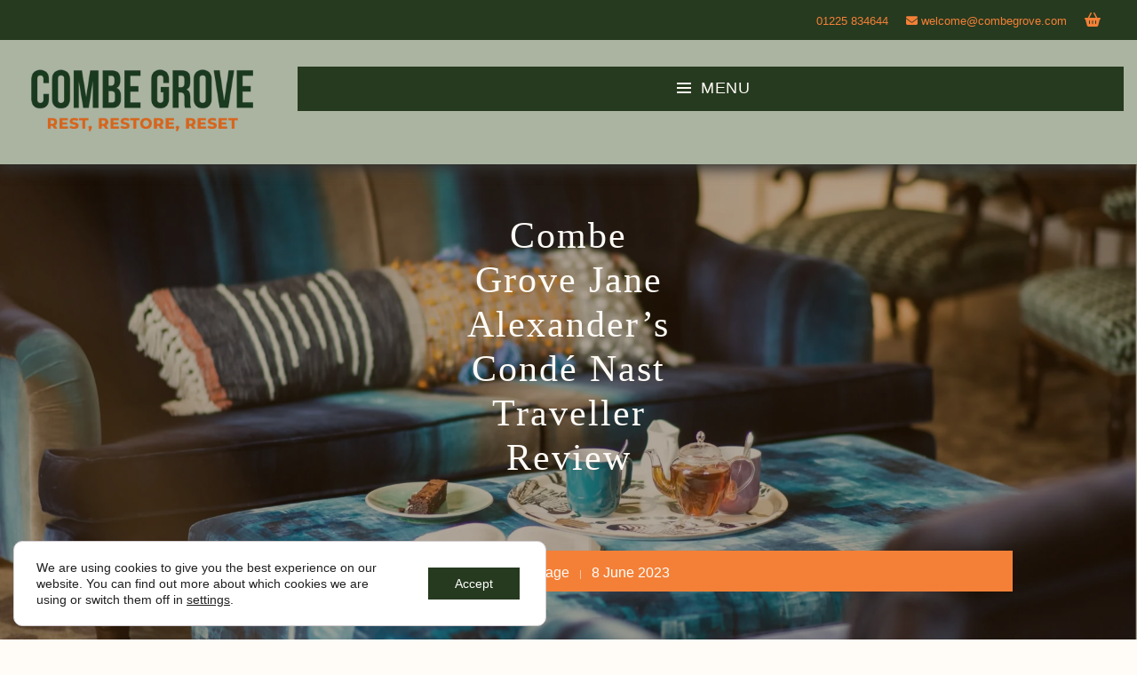

--- FILE ---
content_type: text/html; charset=UTF-8
request_url: https://combegrove.com/press-coverage/2023/conde_nast_traveller_review/
body_size: 33780
content:
<!DOCTYPE html>
<html lang="en-GB" class="no-js">
	<head>
		<!-- keywords -->
		<meta charset="UTF-8">
		<!-- viewport -->
		<meta name="viewport" content="width=device-width, initial-scale=1, maximum-scale=1, user-scalable=0"/>
		<!-- profile -->
		<link rel="profile" href="//gmpg.org/xfn/11">
		<meta name='robots' content='index, follow, max-image-preview:large, max-snippet:-1, max-video-preview:-1' />

<!-- Google Tag Manager by PYS -->
    <script data-cfasync="false" data-pagespeed-no-defer>
	    window.dataLayerPYS = window.dataLayerPYS || [];
	</script>
<!-- End Google Tag Manager by PYS -->
	<!-- This site is optimized with the Yoast SEO plugin v23.6 - https://yoast.com/wordpress/plugins/seo/ -->
	<title>A Summary of Jane Alexander’s Condé Nast Traveller Review</title>
	<meta name="description" content="A Summary of Journalist Jane Alexander’s Condé Nast Traveller Review of her Experience on the Metabolic Health Retreat." />
	<link rel="canonical" href="https://combegrove.com/press-coverage/2023/conde_nast_traveller_review/" />
	<meta property="og:locale" content="en_GB" />
	<meta property="og:type" content="article" />
	<meta property="og:title" content="A Summary of Jane Alexander’s Condé Nast Traveller Review" />
	<meta property="og:description" content="A Summary of Journalist Jane Alexander’s Condé Nast Traveller Review of her Experience on the Metabolic Health Retreat." />
	<meta property="og:url" content="https://combegrove.com/press-coverage/2023/conde_nast_traveller_review/" />
	<meta property="og:site_name" content="Combe Grove" />
	<meta property="article:publisher" content="https://www.facebook.com/CombeGroveBath" />
	<meta property="article:published_time" content="2023-06-08T15:57:09+00:00" />
	<meta property="article:modified_time" content="2025-01-29T19:43:02+00:00" />
	<meta property="og:image" content="https://combegrove.com/wp-content/uploads/Combe-Grove-Articles-1-1.jpg" />
	<meta property="og:image:width" content="1920" />
	<meta property="og:image:height" content="1280" />
	<meta property="og:image:type" content="image/jpeg" />
	<meta name="author" content="admin" />
	<meta name="twitter:card" content="summary_large_image" />
	<meta name="twitter:creator" content="@combegrovebath" />
	<meta name="twitter:site" content="@combegrovebath" />
	<meta name="twitter:label1" content="Written by" />
	<meta name="twitter:data1" content="admin" />
	<meta name="twitter:label2" content="Estimated reading time" />
	<meta name="twitter:data2" content="3 minutes" />
	<script type="application/ld+json" class="yoast-schema-graph">{"@context":"https://schema.org","@graph":[{"@type":"WebPage","@id":"https://combegrove.com/press-coverage/2023/conde_nast_traveller_review/","url":"https://combegrove.com/press-coverage/2023/conde_nast_traveller_review/","name":"A Summary of Jane Alexander’s Condé Nast Traveller Review","isPartOf":{"@id":"https://combegrove.com/#website"},"primaryImageOfPage":{"@id":"https://combegrove.com/press-coverage/2023/conde_nast_traveller_review/#primaryimage"},"image":{"@id":"https://combegrove.com/press-coverage/2023/conde_nast_traveller_review/#primaryimage"},"thumbnailUrl":"https://combegrove.com/wp-content/uploads/Combe-Grove-Articles-1-1.jpg","datePublished":"2023-06-08T15:57:09+00:00","dateModified":"2025-01-29T19:43:02+00:00","author":{"@id":"https://combegrove.com/#/schema/person/8d7a03ff3f8c3858fe0525dab36f2aba"},"description":"A Summary of Journalist Jane Alexander’s Condé Nast Traveller Review of her Experience on the Metabolic Health Retreat.","breadcrumb":{"@id":"https://combegrove.com/press-coverage/2023/conde_nast_traveller_review/#breadcrumb"},"inLanguage":"en-GB","potentialAction":[{"@type":"ReadAction","target":["https://combegrove.com/press-coverage/2023/conde_nast_traveller_review/"]}]},{"@type":"ImageObject","inLanguage":"en-GB","@id":"https://combegrove.com/press-coverage/2023/conde_nast_traveller_review/#primaryimage","url":"https://combegrove.com/wp-content/uploads/Combe-Grove-Articles-1-1.jpg","contentUrl":"https://combegrove.com/wp-content/uploads/Combe-Grove-Articles-1-1.jpg","width":1920,"height":1280,"caption":"Tea served on the coffee table in the Combe Grove Drawing room, blue striped sofas"},{"@type":"BreadcrumbList","@id":"https://combegrove.com/press-coverage/2023/conde_nast_traveller_review/#breadcrumb","itemListElement":[{"@type":"ListItem","position":1,"name":"Home","item":"https://combegrove.com/"},{"@type":"ListItem","position":2,"name":"Combe Grove Jane Alexander’s Condé Nast Traveller Review"}]},{"@type":"WebSite","@id":"https://combegrove.com/#website","url":"https://combegrove.com/","name":"Combe Grove - Metabolic Health Centre","description":"Metabolic Health Center. Rest, restore, reset.","potentialAction":[{"@type":"SearchAction","target":{"@type":"EntryPoint","urlTemplate":"https://combegrove.com/?s={search_term_string}"},"query-input":{"@type":"PropertyValueSpecification","valueRequired":true,"valueName":"search_term_string"}}],"inLanguage":"en-GB"},{"@type":"Person","@id":"https://combegrove.com/#/schema/person/8d7a03ff3f8c3858fe0525dab36f2aba","name":"admin","image":{"@type":"ImageObject","inLanguage":"en-GB","@id":"https://combegrove.com/#/schema/person/image/","url":"https://secure.gravatar.com/avatar/9c8cfa3a59e2e0c2cededdd6a0e3dac9?s=96&d=mm&r=g","contentUrl":"https://secure.gravatar.com/avatar/9c8cfa3a59e2e0c2cededdd6a0e3dac9?s=96&d=mm&r=g","caption":"admin"},"sameAs":["https://dev24.combegrove.com"]}]}</script>
	<!-- / Yoast SEO plugin. -->


<link rel="alternate" type="application/rss+xml" title="Combe Grove &raquo; Feed" href="https://combegrove.com/feed/" />
<style id='woocommerce-inline-inline-css' type='text/css'>
.woocommerce form .form-row .required { visibility: visible; }
</style>
<link rel='stylesheet' id='wpo_min-header-0-css' href='https://combegrove.com/wp-content/cache/wpo-minify/1754493887/assets/wpo-minify-header-0a2a48ec.min.css' type='text/css' media='all' />
<link rel='stylesheet' id='wpo_min-header-1-css' href='https://combegrove.com/wp-content/cache/wpo-minify/1754493887/assets/wpo-minify-header-eeb51413.min.css' type='text/css' media='only screen and (max-width: 768px)' />
<link rel='stylesheet' id='wpo_min-header-2-css' href='https://combegrove.com/wp-content/cache/wpo-minify/1754493887/assets/wpo-minify-header-9da7bf4e.min.css' type='text/css' media='all' />
<script type="text/javascript" src="https://combegrove.com/wp-includes/js/jquery/jquery.min.js" id="jquery-core-js"></script>
<script type="text/javascript" src="https://combegrove.com/wp-includes/js/jquery/jquery-migrate.min.js" id="jquery-migrate-js"></script>
<script type="text/javascript" src="//combegrove.com/wp-content/plugins/revslider/public/js/libs/tptools.js" id="_tpt-js" async="async" data-wp-strategy="async"></script>
<script type="text/javascript" src="//combegrove.com/wp-content/plugins/revslider/public/js/sr7.js" id="sr7-js" async="async" data-wp-strategy="async"></script>
<script type="text/javascript" src="https://combegrove.com/wp-content/plugins/woocommerce/assets/js/jquery-blockui/jquery.blockUI.min.js" id="jquery-blockui-js" data-wp-strategy="defer"></script>
<script type="text/javascript" id="wc-add-to-cart-js-extra">
/* <![CDATA[ */
var wc_add_to_cart_params = {"ajax_url":"\/wp-admin\/admin-ajax.php","wc_ajax_url":"\/?wc-ajax=%%endpoint%%","i18n_view_cart":"View basket","cart_url":"https:\/\/combegrove.com\/checkout\/","is_cart":"","cart_redirect_after_add":"no"};
/* ]]> */
</script>
<script type="text/javascript" src="https://combegrove.com/wp-content/plugins/woocommerce/assets/js/frontend/add-to-cart.min.js" id="wc-add-to-cart-js" data-wp-strategy="defer"></script>
<script type="text/javascript" src="https://combegrove.com/wp-content/plugins/woocommerce/assets/js/js-cookie/js.cookie.min.js" id="js-cookie-js" defer="defer" data-wp-strategy="defer"></script>
<script type="text/javascript" id="woocommerce-js-extra">
/* <![CDATA[ */
var woocommerce_params = {"ajax_url":"\/wp-admin\/admin-ajax.php","wc_ajax_url":"\/?wc-ajax=%%endpoint%%","i18n_password_show":"Show password","i18n_password_hide":"Hide password"};
/* ]]> */
</script>
<script type="text/javascript" src="https://combegrove.com/wp-content/plugins/woocommerce/assets/js/frontend/woocommerce.min.js" id="woocommerce-js" defer="defer" data-wp-strategy="defer"></script>
<script type="text/javascript" src="https://combegrove.com/wp-content/plugins/js_composer/assets/js/vendors/woocommerce-add-to-cart.js" id="vc_woocommerce-add-to-cart-js-js"></script>
<script type="text/javascript" id="WCPAY_ASSETS-js-extra">
/* <![CDATA[ */
var wcpayAssets = {"url":"https:\/\/combegrove.com\/wp-content\/plugins\/woocommerce-payments\/dist\/"};
/* ]]> */
</script>
<!--[if lt IE 9]>
<script type="text/javascript" src="https://combegrove.com/wp-content/themes/hongo/assets/js/html5shiv.js" id="html5-js"></script>
<![endif]-->
<link rel="https://api.w.org/" href="https://combegrove.com/wp-json/" /><link rel="alternate" title="JSON" type="application/json" href="https://combegrove.com/wp-json/wp/v2/posts/16255" /><meta name="generator" content="WordPress 6.6.1" />
<meta name="generator" content="WooCommerce 9.7.1" />
<link rel='shortlink' href='https://combegrove.com/?p=16255' />
<link rel="alternate" title="oEmbed (JSON)" type="application/json+oembed" href="https://combegrove.com/wp-json/oembed/1.0/embed?url=https%3A%2F%2Fcombegrove.com%2Fpress-coverage%2F2023%2Fconde_nast_traveller_review%2F" />
<link rel="alternate" title="oEmbed (XML)" type="text/xml+oembed" href="https://combegrove.com/wp-json/oembed/1.0/embed?url=https%3A%2F%2Fcombegrove.com%2Fpress-coverage%2F2023%2Fconde_nast_traveller_review%2F&#038;format=xml" />
<link rel="preconnect" href="https://fonts.googleapis.com">
<link rel="preconnect" href="https://fonts.gstatic.com/" crossorigin>
<meta name="generator" content="Powered by Slider Revolution 6.7.13 - responsive, Mobile-Friendly Slider Plugin for WordPress with comfortable drag and drop interface." />
		<script async src="https://www.googletagmanager.com/gtag/js?id=G-RF051DW670&l=dataLayerPYS"></script> 		<script>
		  window.dataLayerPYS = window.dataLayerPYS || [];
		  function gtag(){dataLayerPYS.push(arguments);}
		  gtag('js', new Date());

		  gtag('config', 'G-RF051DW670' );
		  		</script>
			<noscript><style>.woocommerce-product-gallery{ opacity: 1 !important; }</style></noscript>
	<meta name="generator" content="Powered by WPBakery Page Builder - drag and drop page builder for WordPress."/>
<style id='wp-fonts-local' type='text/css'>
@font-face{font-family:Inter;font-style:normal;font-weight:300 900;font-display:fallback;src:url('https://combegrove.com/wp-content/plugins/woocommerce/assets/fonts/Inter-VariableFont_slnt,wght.woff2') format('woff2');font-stretch:normal;}
@font-face{font-family:Cardo;font-style:normal;font-weight:400;font-display:fallback;src:url('https://combegrove.com/wp-content/plugins/woocommerce/assets/fonts/cardo_normal_400.woff2') format('woff2');}
</style>
<link rel="icon" href="https://combegrove.com/wp-content/uploads/cropped-cg-favicon-32x32.jpg" sizes="32x32" />
<link rel="icon" href="https://combegrove.com/wp-content/uploads/cropped-cg-favicon-192x192.jpg" sizes="192x192" />
<link rel="apple-touch-icon" href="https://combegrove.com/wp-content/uploads/cropped-cg-favicon-180x180.jpg" />
<meta name="msapplication-TileImage" content="https://combegrove.com/wp-content/uploads/cropped-cg-favicon-270x270.jpg" />
<script>
	window._tpt			??= {};
	window.SR7			??= {};
	_tpt.R				??= {};
	_tpt.R.fonts		??= {};
	_tpt.R.fonts.customFonts??= {};
	SR7.devMode			=  false;
	SR7.F 				??= {};
	SR7.G				??= {};
	SR7.LIB				??= {};
	SR7.E				??= {};
	SR7.E.gAddons		??= {};
	SR7.E.php 			??= {};
	SR7.E.nonce			= '7558d856b0';
	SR7.E.ajaxurl		= 'https://combegrove.com/wp-admin/admin-ajax.php';
	SR7.E.resturl		= 'https://combegrove.com/wp-json/';
	SR7.E.slug_path		= 'revslider/revslider.php';
	SR7.E.slug			= 'revslider';
	SR7.E.plugin_url	= 'https://combegrove.com/wp-content/plugins/revslider/';
	SR7.E.wp_plugin_url = 'https://combegrove.com/wp-content/plugins/';
	SR7.E.revision		= '6.7.13';
	SR7.E.fontBaseUrl	= '//fonts.googleapis.com/css2?family=';
	SR7.G.breakPoints 	= [1240,1024,778,480];
	SR7.E.modules 		= ['module','page','slide','layer','draw','animate','srtools','canvas','defaults','carousel','navigation','media','modifiers','migration'];
	SR7.E.libs 			= ['WEBGL'];
	SR7.E.css 			= ['csslp','cssbtns','cssfilters','cssnav','cssmedia'];
	SR7.E.resources		= {};
	SR7.JSON			??= {};
/*! Slider Revolution 7.0 - Page Processor */
!function(){"use strict";window.SR7??={},window._tpt??={},SR7.version="Slider Revolution 6.7.13",_tpt.getWinDim=function(t){_tpt.screenHeightWithUrlBar??=window.innerHeight;let e=SR7.F?.modal?.visible&&SR7.M[SR7.F.module.getIdByAlias(SR7.F.modal.requested)];_tpt.scrollBar=window.innerWidth!==document.documentElement.clientWidth||e&&window.innerWidth!==e.c.module.clientWidth,_tpt.winW=window.innerWidth-(_tpt.scrollBar||"prepare"==t?_tpt.scrollBarW??_tpt.mesureScrollBar():0),_tpt.winH=window.innerHeight,_tpt.winWAll=document.documentElement.clientWidth},_tpt.getResponsiveLevel=function(t,e){SR7.M[e];return _tpt.closestGE(t,_tpt.winWAll)},_tpt.mesureScrollBar=function(){let t=document.createElement("div");return t.className="RSscrollbar-measure",t.style.width="100px",t.style.height="100px",t.style.overflow="scroll",t.style.position="absolute",t.style.top="-9999px",document.body.appendChild(t),_tpt.scrollBarW=t.offsetWidth-t.clientWidth,document.body.removeChild(t),_tpt.scrollBarW},_tpt.loadCSS=async function(t,e,s){return s?_tpt.R.fonts.required[e].status=1:(_tpt.R[e]??={},_tpt.R[e].status=1),new Promise(((n,i)=>{if(_tpt.isStylesheetLoaded(t))s?_tpt.R.fonts.required[e].status=2:_tpt.R[e].status=2,n();else{const o=document.createElement("link");o.rel="stylesheet";let l="text",r="css";o["type"]=l+"/"+r,o.href=t,o.onload=()=>{s?_tpt.R.fonts.required[e].status=2:_tpt.R[e].status=2,n()},o.onerror=()=>{s?_tpt.R.fonts.required[e].status=3:_tpt.R[e].status=3,i(new Error(`Failed to load CSS: ${t}`))},document.head.appendChild(o)}}))},_tpt.addContainer=function(t){const{tag:e="div",id:s,class:n,datas:i,textContent:o,iHTML:l}=t,r=document.createElement(e);if(s&&""!==s&&(r.id=s),n&&""!==n&&(r.className=n),i)for(const[t,e]of Object.entries(i))"style"==t?r.style.cssText=e:r.setAttribute(`data-${t}`,e);return o&&(r.textContent=o),l&&(r.innerHTML=l),r},_tpt.collector=function(){return{fragment:new DocumentFragment,add(t){var e=_tpt.addContainer(t);return this.fragment.appendChild(e),e},append(t){t.appendChild(this.fragment)}}},_tpt.isStylesheetLoaded=function(t){let e=t.split("?")[0];return Array.from(document.querySelectorAll('link[rel="stylesheet"], link[rel="preload"]')).some((t=>t.href.split("?")[0]===e))},_tpt.preloader={requests:new Map,preloaderTemplates:new Map,show:function(t,e){if(!e||!t)return;const{type:s,color:n}=e;if(s<0||"off"==s)return;const i=`preloader_${s}`;let o=this.preloaderTemplates.get(i);o||(o=this.build(s,n),this.preloaderTemplates.set(i,o)),this.requests.has(t)||this.requests.set(t,{count:0});const l=this.requests.get(t);clearTimeout(l.timer),l.count++,1===l.count&&(l.timer=setTimeout((()=>{l.preloaderClone=o.cloneNode(!0),l.anim&&l.anim.kill(),void 0!==_tpt.gsap?l.anim=_tpt.gsap.fromTo(l.preloaderClone,1,{opacity:0},{opacity:1}):l.preloaderClone.classList.add("sr7-fade-in"),t.appendChild(l.preloaderClone)}),150))},hide:function(t){if(!this.requests.has(t))return;const e=this.requests.get(t);e.count--,e.count<0&&(e.count=0),e.anim&&e.anim.kill(),0===e.count&&(clearTimeout(e.timer),e.preloaderClone&&(e.preloaderClone.classList.remove("sr7-fade-in"),e.anim=_tpt.gsap.to(e.preloaderClone,.3,{opacity:0,onComplete:function(){e.preloaderClone.remove()}})))},state:function(t){if(!this.requests.has(t))return!1;return this.requests.get(t).count>0},build:(t,e="#ffffff",s="")=>{if(t<0||"off"===t)return null;const n=parseInt(t);if(t="prlt"+n,isNaN(n))return null;if(_tpt.loadCSS(SR7.E.plugin_url+"public/css/preloaders/t"+n+".css","preloader_"+t),isNaN(n)||n<6){const i=`background-color:${e}`,o=1===n||2==n?i:"",l=3===n||4==n?i:"",r=_tpt.collector();["dot1","dot2","bounce1","bounce2","bounce3"].forEach((t=>r.add({tag:"div",class:t,datas:{style:l}})));const d=_tpt.addContainer({tag:"sr7-prl",class:`${t} ${s}`,datas:{style:o}});return r.append(d),d}{let i={};if(7===n){let t;e.startsWith("#")?(t=e.replace("#",""),t=`rgba(${parseInt(t.substring(0,2),16)}, ${parseInt(t.substring(2,4),16)}, ${parseInt(t.substring(4,6),16)}, `):e.startsWith("rgb")&&(t=e.slice(e.indexOf("(")+1,e.lastIndexOf(")")).split(",").map((t=>t.trim())),t=`rgba(${t[0]}, ${t[1]}, ${t[2]}, `),t&&(i.style=`border-top-color: ${t}0.65); border-bottom-color: ${t}0.15); border-left-color: ${t}0.65); border-right-color: ${t}0.15)`)}else 12===n&&(i.style=`background:${e}`);const o=[10,0,4,2,5,9,0,4,4,2][n-6],l=_tpt.collector(),r=l.add({tag:"div",class:"sr7-prl-inner",datas:i});Array.from({length:o}).forEach((()=>r.appendChild(l.add({tag:"span",datas:{style:`background:${e}`}}))));const d=_tpt.addContainer({tag:"sr7-prl",class:`${t} ${s}`});return l.append(d),d}}},SR7.preLoader={show:(t,e)=>{"off"!==(SR7.M[t]?.settings?.pLoader?.type??"off")&&_tpt.preloader.show(e||SR7.M[t].c.module,SR7.M[t]?.settings?.pLoader??{color:"#fff",type:10})},hide:(t,e)=>{"off"!==(SR7.M[t]?.settings?.pLoader?.type??"off")&&_tpt.preloader.hide(e||SR7.M[t].c.module)},state:(t,e)=>_tpt.preloader.state(e||SR7.M[t].c.module)},_tpt.prepareModuleHeight=function(t){window.SR7.M??={},window.SR7.M[t.id]??={},"ignore"==t.googleFont&&(SR7.E.ignoreGoogleFont=!0);let e=window.SR7.M[t.id];if(null==_tpt.scrollBarW&&_tpt.mesureScrollBar(),e.c??={},e.states??={},e.settings??={},e.settings.size??={},t.fixed&&(e.settings.fixed=!0),e.c.module=document.getElementById(t.id),e.c.adjuster=e.c.module.getElementsByTagName("sr7-adjuster")[0],e.c.content=e.c.module.getElementsByTagName("sr7-content")[0],"carousel"==t.type&&(e.c.carousel=e.c.content.getElementsByTagName("sr7-carousel")[0]),null==e.c.module||null==e.c.module)return;t.plType&&t.plColor&&(e.settings.pLoader={type:t.plType,color:t.plColor}),void 0!==t.plType&&"off"!==t.plType&&SR7.preLoader.show(t.id,e.c.module),_tpt.winW||_tpt.getWinDim("prepare"),_tpt.getWinDim();let s=""+e.c.module.dataset?.modal;"modal"==s||"true"==s||"undefined"!==s&&"false"!==s||(e.settings.size.fullWidth=t.size.fullWidth,e.LEV??=_tpt.getResponsiveLevel(window.SR7.G.breakPoints,t.id),t.vpt=_tpt.fillArray(t.vpt,5),e.settings.vPort=t.vpt[e.LEV],void 0!==t.el&&"720"==t.el[4]&&t.gh[4]!==t.el[4]&&"960"==t.el[3]&&t.gh[3]!==t.el[3]&&"768"==t.el[2]&&t.gh[2]!==t.el[2]&&delete t.el,e.settings.size.height=null==t.el||null==t.el[e.LEV]||0==t.el[e.LEV]||"auto"==t.el[e.LEV]?_tpt.fillArray(t.gh,5,-1):_tpt.fillArray(t.el,5,-1),e.settings.size.width=_tpt.fillArray(t.gw,5,-1),e.settings.size.minHeight=_tpt.fillArray(t.mh??[0],5,-1),e.cacheSize={fullWidth:e.settings.size?.fullWidth,fullHeight:e.settings.size?.fullHeight},void 0!==t.off&&(t.off?.t&&(e.settings.size.m??={})&&(e.settings.size.m.t=t.off.t),t.off?.b&&(e.settings.size.m??={})&&(e.settings.size.m.b=t.off.b),t.off?.l&&(e.settings.size.p??={})&&(e.settings.size.p.l=t.off.l),t.off?.r&&(e.settings.size.p??={})&&(e.settings.size.p.r=t.off.r)),_tpt.updatePMHeight(t.id,t,!0))},_tpt.updatePMHeight=(t,e,s)=>{let n=SR7.M[t];var i=n.settings.size.fullWidth?_tpt.winW:n.c.module.parentNode.offsetWidth;i=0===i||isNaN(i)?_tpt.winW:i;let o=n.settings.size.width[n.LEV]||n.settings.size.width[n.LEV++]||n.settings.size.width[n.LEV--]||i,l=n.settings.size.height[n.LEV]||n.settings.size.height[n.LEV++]||n.settings.size.height[n.LEV--]||0,r=n.settings.size.minHeight[n.LEV]||n.settings.size.minHeight[n.LEV++]||n.settings.size.minHeight[n.LEV--]||0;if(l="auto"==l?0:l,l=parseInt(l),"carousel"!==e.type&&(i-=parseInt(e.onw??0)||0),n.MP=!n.settings.size.fullWidth&&i<o||_tpt.winW<o?Math.min(1,i/o):1,e.size.fullScreen||e.size.fullHeight){let t=parseInt(e.fho)||0,s=(""+e.fho).indexOf("%")>-1;e.newh=_tpt.winH-(s?_tpt.winH*t/100:t)}else e.newh=n.MP*Math.max(l,r);if(e.newh+=(parseInt(e.onh??0)||0)+(parseInt(e.carousel?.pt)||0)+(parseInt(e.carousel?.pb)||0),void 0!==e.slideduration&&(e.newh=Math.max(e.newh,parseInt(e.slideduration)/3)),e.shdw&&_tpt.buildShadow(e.id,e),n.c.adjuster.style.height=e.newh+"px",n.c.module.style.height=e.newh+"px",n.c.content.style.height=e.newh+"px",n.states.heightPrepared=!0,n.dims??={},n.dims.moduleRect=n.c.module.getBoundingClientRect(),n.c.content.style.left="-"+n.dims.moduleRect.left+"px",!n.settings.size.fullWidth)return s&&requestAnimationFrame((()=>{i!==n.c.module.parentNode.offsetWidth&&_tpt.updatePMHeight(e.id,e)})),void _tpt.bgStyle(e.id,e,window.innerWidth==_tpt.winW,!0);_tpt.bgStyle(e.id,e,window.innerWidth==_tpt.winW,!0),requestAnimationFrame((function(){s&&requestAnimationFrame((()=>{i!==n.c.module.parentNode.offsetWidth&&_tpt.updatePMHeight(e.id,e)}))})),n.earlyResizerFunction||(n.earlyResizerFunction=function(){requestAnimationFrame((function(){_tpt.getWinDim(),_tpt.moduleDefaults(e.id,e),_tpt.updateSlideBg(t,!0)}))},window.addEventListener("resize",n.earlyResizerFunction))},_tpt.buildShadow=function(t,e){let s=SR7.M[t];null==s.c.shadow&&(s.c.shadow=document.createElement("sr7-module-shadow"),s.c.shadow.classList.add("sr7-shdw-"+e.shdw),s.c.content.appendChild(s.c.shadow))},_tpt.bgStyle=async(t,e,s,n,i)=>{const o=SR7.M[t];if((e=e??o.settings).fixed&&!o.c.module.classList.contains("sr7-top-fixed")&&(o.c.module.classList.add("sr7-top-fixed"),o.c.module.style.position="fixed",o.c.module.style.width="100%",o.c.module.style.top="0px",o.c.module.style.left="0px",o.c.module.style.pointerEvents="none",o.c.module.style.zIndex=5e3,o.c.content.style.pointerEvents="none"),null==o.c.bgcanvas){let t=document.createElement("sr7-module-bg"),l=!1;if("string"==typeof e?.bg?.color&&e?.bg?.color.includes("{"))if(_tpt.gradient&&_tpt.gsap)e.bg.color=_tpt.gradient.convert(e.bg.color);else try{let t=JSON.parse(e.bg.color);(t?.orig||t?.string)&&(e.bg.color=JSON.parse(e.bg.color))}catch(t){return}let r="string"==typeof e?.bg?.color?e?.bg?.color||"transparent":e?.bg?.color?.string??e?.bg?.color?.orig??e?.bg?.color?.color??"transparent";if(t.style["background"+(String(r).includes("grad")?"":"Color")]=r,("transparent"!==r||i)&&(l=!0),e?.bg?.image?.src&&(t.style.backgroundImage=`url(${e?.bg?.image.src})`,t.style.backgroundSize=""==(e.bg.image?.size??"")?"cover":e.bg.image.size,t.style.backgroundPosition=e.bg.image.position,t.style.backgroundRepeat=e.bg.image.repeat,l=!0),!l)return;o.c.bgcanvas=t,e.size.fullWidth?t.style.width=_tpt.winW-(s&&_tpt.winH<document.body.offsetHeight?_tpt.scrollBarW:0)+"px":n&&(t.style.width=o.c.module.offsetWidth+"px"),e.sbt?.use?o.c.content.appendChild(o.c.bgcanvas):o.c.module.appendChild(o.c.bgcanvas)}o.c.bgcanvas.style.height=void 0!==e.newh?e.newh+"px":("carousel"==e.type?o.dims.module.h:o.dims.content.h)+"px",o.c.bgcanvas.style.left=!s&&e.sbt?.use||o.c.bgcanvas.closest("SR7-CONTENT")?"0px":"-"+(o?.dims?.moduleRect?.left??0)+"px"},_tpt.updateSlideBg=function(t,e){const s=SR7.M[t];let n=s.settings;s?.c?.bgcanvas&&(n.size.fullWidth?s.c.bgcanvas.style.width=_tpt.winW-(e&&_tpt.winH<document.body.offsetHeight?_tpt.scrollBarW:0)+"px":preparing&&(s.c.bgcanvas.style.width=s.c.module.offsetWidth+"px"))},_tpt.moduleDefaults=(t,e)=>{let s=SR7.M[t];null!=s&&null!=s.c&&null!=s.c.module&&(s.dims??={},s.dims.moduleRect=s.c.module.getBoundingClientRect(),s.c.content.style.left="-"+s.dims.moduleRect.left+"px",s.c.content.style.width=_tpt.winW-_tpt.scrollBarW+"px","carousel"==e.type&&(s.c.module.style.overflow="visible"),_tpt.bgStyle(t,e,window.innerWidth==_tpt.winW))},_tpt.getOffset=t=>{var e=t.getBoundingClientRect(),s=window.pageXOffset||document.documentElement.scrollLeft,n=window.pageYOffset||document.documentElement.scrollTop;return{top:e.top+n,left:e.left+s}},_tpt.fillArray=function(t,e){let s,n;t=Array.isArray(t)?t:[t];let i=Array(e),o=t.length;for(n=0;n<t.length;n++)i[n+(e-o)]=t[n],null==s&&"#"!==t[n]&&(s=t[n]);for(let t=0;t<e;t++)void 0!==i[t]&&"#"!=i[t]||(i[t]=s),s=i[t];return i},_tpt.closestGE=function(t,e){let s=Number.MAX_VALUE,n=-1;for(let i=0;i<t.length;i++)t[i]-1>=e&&t[i]-1-e<s&&(s=t[i]-1-e,n=i);return++n}}();</script>
		<style type="text/css" id="wp-custom-css">
			body a:hover{color:#263A1F!important;text-decoration:underline}
li::marker {
  color: #F48037;
}
@media(min-width:1200px){
 a[href^="tel:"] {
  pointer-events: none;
 }
}
.elegant-icon-block:after, .elegant-icon-block:before{display:none!important}
.elegant-icon-block{background:#E6E9E2!important;transition:0.6s;height:250px!important;padding:25px!important;border:3px solid #D4671A!important;border-radius:20px!important}
.elegant-icon-block:hover{background:#FFFBF6!important;transform: scale(1.02);filter: drop-shadow(0 0 0.75rem #818181);}
header .woocommerce.widget_shopping_cart ul.cart_list li a{color:#193B1F!important;margin-bottom:20px!important;text-decoration:none;cursor:default!important}
header .woocommerce.widget_shopping_cart ul.cart_list li a:hover{cursor:default!important}
.disco-call-image{max-width:85%!important}
.vc_row.vc_column-gap-10>.vc_column_container{padding-left:30px!important;padding-right:30px!important}
.hongo-main-title-wrap, .page-title-style-9.hongo-main-title-wrap{padding-bottom:80px!important}
.hongo-mini-cart-counter{display:none}
@media screen and (min-width:1200px) and (max-width:1400px){
	footer .hongo-stretch-content-fluid{padding-left:0px!important;padding-right:0px!important}
		header .logo {max-height:60px!important
	}
}
	header .logo {max-height:80px!important
	}
@media (max-width: 1320px){
	.header-telephone{font-size:13px!important}
	.header-email{font-size:13px!important}
.hongo-navigation-main-wrapper {
    height: 50px;
    background-color: #263A1F;
}
}
.footer-logo{text-align:center!important;margin-left:-10px!important}
.social-icon-style-1 a{color:#ffffff!important}
.social-icon-style-1 a:hover{color:#F48037!important}
img.logo {max-width:unset!important}
.new-mini-nav{font-size:16px!important}
.new-mini-nav a{color:#fff!important;font-size:16px!important}
.new-mini-nav a:hover{color:#E65F0D!important}
.v2-mini-header{color:#ffffff!important}
.v2-mini-header a{color:#ffffff!important}
.header-email{display:inline-block;font-size:16px;color:#f48037!important}
.v2-mini-header .hongo-cart-icon{color:#f48037!important}
.v2-mini-header .hongo-cart-icon:hover{color:#ffffff!important}
.header-email a:hover{display:inline-block;font-size:16px;color:#ffffff!important;text-decoration:none!important}
.header-telephone{display:inline-block;font-size:16px;color:#f48037!important}
.header-telephone a{color:#f48037!important}
.header-telephone a:hover{color:#f48037!important;text-decoration:none!important;cursor:default}
@media (max-width: 1320px){
	.header-telephone a:hover{color:#E65F0D!important;}
}

.header-common-wrapper>.container>section:first-of-type{transition:background-color 1.5s ease!important}
.new-nav{color:#263A1F!important;text-align:center}
.discovery-popup{height:950px!important;}

@media (max-width: 1320px) {
	.discovery-popup{height:1050px!important}
}
.grecaptcha-badge { 
    visibility: hidden !important;
}
#conditional_checkout_field h3 {font-weight: 600;
    color: #46573D;
    padding: 10px;
    border-left: 3px solid #AAB4A1;
font-family:	"Atkinson Hyperlegible Regular", sans-serif;
    padding-left: 20px;
    font-size: 18px;
    line-height: 28px;
    background-color: #EAEAEA;}
.mystickybutton {
bottom:20px;
position:fixed;
right:30px;
z-index:9999;
font-size:16px;
background:	#263A1F;
color:#ffffff;
border-radius:25px;
cursor:pointer;
height:45px;
padding: 10px 30px;
text-align:center;
vertical-align:middle;
width:auto;
font-weight:700;
	text-decoration:none!important;
}
@media (max-width: 1320px) {
    #menu-item-99767 .dropdown-toggle {
        margin-top: 8px !important;
        width: 100%;
        text-align: right;
    }
}
.mystickybutton:hover{
background:	#F48037!important;
color:#263A1F;
	text-decoration:none!important;
}
header .woocommerce.widget_shopping_cart .woocommerce-mini-cart__buttons .button.checkout{font-size:12px!important}
header .woocommerce.widget_shopping_cart .woocommerce-mini-cart__buttons .button.checkout:hover{color:#ffffff!important}
header .woocommerce.widget_shopping_cart .woocommerce-mini-cart__buttons .button:not(.checkout){font-size:12px!important}
header .woocommerce.widget_shopping_cart .woocommerce-mini-cart__buttons .button:not(.checkout):hover{color:#ffffff!important}
td.product-name dl.variation{display:none}
.hongo-mini-cart-counter{background-color:#F48037!important;color:#263A1F!important;font-weight:900;right:-17px!important;font-size:11px!important;font-weight:900!important;width:18px;height:18px;line-height:18px}
.widget.widget_shopping_cart{color:#263A1F!important}
.widget.widget_shopping_cart:hover{background-color:transparent!important;color:#F48037!important}
header .woocommerce.widget_shopping_cart .cart_list li, header .woocommerce.widget_shopping_cart .cart_list li:last-child{padding:20px 32px 0 20px!important}
header .mini-header-main-wrapper .woocommerce.widget_shopping_cart .hongo-cart-top-counter{top:0px!important}
.hongo-cart-icon{font-size:16px!important}
header .with-categories-navigation-menu .woocommerce.widget_shopping_cart .hongo-cart-top-counter{line-height:40px!important}
.mini-header-main-wrapper .widget_text a{text-decoration:none!important}
header .mini-header-main-wrapper .woocommerce.widget_shopping_cart{padding:0px!important;line-height:0px!important}
.woocommerce.widget_shopping_cart{border-left:0px!important;font-size:20px!important}
.myminiheader a{font-size:16px!important;text-decoration:none;font-weight:900!important;color:#263A1F!important}
.myminiheader a:hover{color:#F48037!important}
#home-news{margin-bottom:40px!important}
.heading-style-6{line-height:130%;}
.sr7-slide a:hover{color:#ffffff!important}
.popup-modal-dismiss{border-radius:0px!important;background:#263A1F!important;text-transform:uppercase;letter-spacing:2px;border:0px;font-weight:600}
.popup-modal-dismiss:hover{background:#F48037!important;color:#ffffff;letter-spacing:2px;border:0px;font-weight:600}
.vc_do_custom_heading{line-height:120%}
.bw-header__title{display:none}
.woocommerce-form-coupon-toggle{display:none}
div.healcode.appointments.modern-theme-wrapper{max-width:100%!important;}
div.healcode.appointments.modern-theme-wrapper *{font-family: "Atkinson Hyperlegible", sans-serif!important;font-weight:400}
.woocommerce-cart table.cart td.actions .coupon .input-text{width:inherit;padding:4px!important;border:1px solid #cccccc;font-size:14px;}
.woocommerce-cart table.cart td.actions .coupon .input-text{background:none!important;}
.woocommerce-cart .woocommerce .woocommerce-cart-form tr:not(.cart_item) td.actions .coupon button{width:inherit!important;background:#F48037!important;text-transform:uppercase;color:#263A1F;font-weight:600;height:30px;right:unset;margin-left:0px;padding:0px!important}
.woocommerce-cart .woocommerce .woocommerce-cart-form tr:not(.cart_item) td.actions .coupon button:hover{background:#263A1F!important;color:#ffffff!important}
@media (max-width:1500px){
.new-nav .hongo_font_1746442384189{margin-top:0px!important}	
}
@media (max-width:1320px){
.hongo-mini-cart-counter{top:10px!important}
	#menu-item-102346{display:none}
	.simple-dropdown ul.sub-menu li a{padding:7px 0!important}
		.page-title-style-5 .hongo-main-title{font-size:36px!important}
	.footer-text{text-align:center!important;font-size:15px!important;line-height:120%!important;margin-bottom:30px!important}
#bookingframe{height:1500px!important}
}
@media (max-width: 1320px) {
	#menu-item-99767 .dropdown-toggle {margin-top:8px!important}
	header .logo {max-height:75px!important
	}
	.navbar-collapse.collapse.in{overflow-y:visible!important}
	.hongo-navigation-main-wrapper .hongo-tab.panel{max-height:800px!important;overflow-y:auto!important}
	header .nav {background-color:#EAEAEA!important;}
li.menu-title{color:#F48037!important;margin-bottom:10px!important}
	header .nav a .menu-hover-line{color:#263A1F!important;font-size:14px!important}
	
.button-on-white a{color:#ffffff!important}
	header .nav > li i.dropdown-toggle{color:#263A1F}
	header .nav>li>a{padding:8px 16px!important;}
	header .nav > li{border-bottom:1px solid #CCCCCC!important}
header .nav > li i.dropdown-toggle{padding:10px 30px!important;font-size:20px!important}
.miniheader li{line-height:40px!important}
	.miniheader .navbar-toggle{color:#263A1F!important}
	.miniheader .navbar-toggle.toggle-mobile span {background-color:#263A1F!important}
	.miniheader .hongo-navigation-main-wrapper{height:30px!important}
}
.elegant-fancy-button-link{font-weight:600!important;letter-spacing:2px!important}
.woocommerce-message{font-size:16px;background-color:#263A1F;color:#ffffff}
.woocommerce .woocommerce-message .button{background:#F48037;color:#263A1F;font-size:13px;font-weight:600;padding:5px;letter-spacing:2px;border:0px solid #F48037!importan;padding-left:15px;padding-right:15px}
.woocommerce a.button{border:0px!important}
.programme-signpost a:link{text-decoration:none!important}
.woocommerce-terms-and-conditions-checkbox-text{font-size:20px!important;}
.woocommerce-terms-and-conditions-checkbox-text a{text-decoration:none!important}
.privacy_policy_field{font-size:12px!important}
#start-date{font-size:16px;font-weight:600!important}
.product-field-set-header{font-size:20px!important;font-family:adobe-caslon-pro;font-weight:600;color:#263A1F;margin-top:30px}
.woocommerce form.cart .variations label{font-weight:600!important;font-size:14px}
.single-product .product .summary .stock.in-stock{display:none}
.woocommerce div.product form.cart .button{font-size:16px;font-family: "Atkinson Hyperlegible", sans-serif;font-weight:600;letter-spacing:2px}
.wapf-field-input input[type=checkbox]{width:1em;height:1em;background-color:#F48037!important}
.wapf-field-group{font-weight:300!important;margin-bottom:50px; border-bottom:1px solid #e8e8e8;border-top:1px solid #e8e8e8;font-size:16px!important}
select#available-dates {font-size:16px!important}
.hongo-attribute-filter .hongo-attribute-label{font-size:13px;color:#263A1F;opacity:1!important;font-weight:300!important}
.cg-home-options-wrapper {display: flex; font-weight: 300 !important; text-align: left;}
.bold-enrolment-message {
    display: block;
    font-weight: 300 !important;
    text-align: left;
    margin: 0;
}
.bold-enrolment-message::before {content: "To start your journey towards better health, please confirm that you meet all the criteria below."; font-weight: bold !important; display: inline;}
.hongo-swatch.active{background:#F48037;color:#ffffff}
.edit_price_in_cart_text{display:none!important}
.donate-amount{margin-bottom:30px;}
.header-main-wrapper{margin-top:auto-flow!important}
.author{text-align:center!important}
.gs-team-popup--default .gs-member-desig{background-color:transparent!important;color:#263A1F;font-family: "Atkinson Hyperlegible", sans-serif;margin-bottom:10px;font-size:18px!important}
.gs-member-name{font-family:adobe-caslon-pro;font-size:20px!important}
.gs-member-desc p{font-family: "Atkinson Hyperlegible", sans-serif;font-size:18px!important}
.gs-member-desig{background-color:#AAB4A1!important;font-size:16px!important}
.gs-team-popup--default .gs-member-name{font-family:adobe-caslon-pro;font-size:32px!important;line-height:40px;margin-bottom:10px}
@media (max-width: 1320px){
.gs-member-desig{font-size:14px!important}
	.gs-member-name{font-size:16px!important}
}
.mfp-close-btn-in .mfp-close{background-color:transparent!important}
#wpadminbar .quicklinks>ul>li>a:hover{color:#F48037!important}
.header-common-wrapper .nav > li > a:hover{color:#AAB4A1!important}
.hongo-navigation-menu-2 .nav > li.current-menu-item > a{color:#F48037!important}
.therapies-links{text-align: center;}
.therapies-links a{color:#263A1F;padding:10px;margin:10px;font-size:16px;font-weight:bold;line-height:30px}
.therapies-links a:hover{color:#F48037!important;}
.nav>li ul.menu li a{font-weight .4s ease-in-out;}
.nav>li ul.menu li a:hover{font-weight:bold!important}
@media (max-width: 1320px) {
    .hongo-navigation-main-wrapper {height:50px;width:100%!important}
	.navbar-toggle{color:#fffbf6;margin-top:18px;font-size:18px;margin-left:6px}
	.navbar-toggle.toggle-mobile span{background-color:#fffbf6!important}
}
.orange-link{color:#F48037!important;font-weight:600!important}
.bw-session__canceled::before{content:"Sorry, "}
.vc_toggle_icon{background:#F48037!important;border:0px!important}
.vc_toggle_default .vc_toggle_icon::after, .vc_toggle_default .vc_toggle_icon::before{background:#F48037!important;border:0px!important}
.bw-calendar-container{margin-bottom:40px!important}
.bw-calendar__day--current > span{background-color:#F48037!important;padding:5px!important;border-radius:0px!important;height:30px!important;width:30px!important}
.bw-widget--medium .bw-select{padding:0px 40px!important;}
.hc_time:before {
   font-family: "Font Awesome 5 Free";
   content: "\f017";
   display: inline-block;
   padding-right: 10px;
	margin-top:-2px;
   vertical-align: middle;
   font-weight: 400;
	color:#AAB4A1!important;
	font-size:20px!important;
}
.hc_time:before {
   font-family: "Font Awesome 5 Free";
   content: "\f017";
   display: inline-block;
   padding-right: 10px;
   vertical-align: middle;
   font-weight: 400;
	color:#AAB4A1!important;
	font-size:20px!important;
}
.bw-widget *{font-weight:600!important;font-size:18px;line-height:24px!important}
.bw-session{margin-bottom:24px!important}
.bw-widget__date{color:#FFFBF6!important;background-color:#46573D!important;padding:10px!important;margin-bottom:30px;font-weight:400;text-transform:uppercase;padding-left:32px!important;letter-spacing:2px}
.bw-session__name{font-size:24px!important;color:#46573D;margin-top:10px!important;margin-bottom:10px!important;line-height:36px!important}
.bw-session__detail-link-text--closed{font-size:16px!important;color:#263A1F!important}
.bw-session__staff{color:#F48037!important;margin-bottom:10px!important}
.bw-widget.bw-widget--medium button.bw-widget__cta{font-size:16px!important;
 letter-spacing:2px;
  padding: 8px 30px;
  text-align: center;
  text-transform: uppercase;
  transition: 0.6s;
  background-size: 200% auto;
  color: #46573D!important;
  border-radius: 0px;
  display: block;
  border: 0px;
  font-weight: 900!important;
	letter-spacing:2px;
  background-color:#F48037!important;
  cursor: pointer;
  user-select: none;
  -webkit-user-select: none;
  touch-action: manipulation;
 font-family: "Atkinson Hyperlegible", sans-serif;
font-size:12pt}
.bw-widget.bw-widget--medium button.bw-widget__cta:hover{
	background-color:#46573D!important;
  color: #ffffff!important;
  text-decoration: none;}
.elegant-video-list-item-title{font-family: "Atkinson Hyperlegible", sans-serif;font-weight:400!important}
.vc_tta-title-text{font-size:16px!important}
.gform_required_legend{display:none}
@media (max-width: 1320px){ 
	.vc_tta-title-text{font-size:22px!important;color:#263A1F!important;font-weight:400!important}
	h4.vc_tta-panel-title{font-family:"Atkinson Hyperlegible Regular", sans-serif!important;background-color:#F48037!important}
}

.gform-theme--foundation .gform_fields{row-gap:20px}
.pricing-style-1 .pricing-action {text-align:center}
h4.pricing-price {border-left:0px!important}
.pricing-style-1 .pricing-icon{text-align:center}
.woocommerce-Price-amount{font-size:16px}
.product-name{font-size:16px}
.woocommerce-checkout #payment .payment_methods{border:1px solid #CCCCCC!important}
li.wc_payment_method:has(.input-radio:not(:checked)+label .stripe-pmme-container) label{float:right;margin-top:-20px}
.woocommerce-cart .wc-proceed-to-checkout a.checkout-button {font-size:16px!important;background-color:#F48037;color:#263A1F;border:0px!important;font-weight:600;letter-spacing:2px}
.woocommerce-privacy-policy-text{margin-bottom:30px}
.woocommerce #payment #place_order, .woocommerce-page #payment #place_order{font-size:16px!important;background-color:#F48037;color:#263A1F;border:0px!important;font-weight:600;letter-spacing:2px}
.woocommerce-cart .wc-proceed-to-checkout a.checkout-button:hover{background-color:#263A1F;color:#FFFBF6!important}
#place_order:hover{background-color:#263A1F!important;color:#FFFBF6!important}
.heading-style-4{line-height:140%}
.text-block-content li {padding: 10px 0px;}
form#gform_1 input#gform_submit_button_1 {
  letter-spacing:2px;
  padding: 10px 40px;
  text-align: center;
  text-transform: uppercase;
  transition: 0.6s;
  background-size: 200% auto;
  color: #263A1F;
  border-radius: 0px;
  display: block;
  border: 0px;
  font-weight: 700;
  background-color:#F48037;
  cursor: pointer;
  user-select: none;
  -webkit-user-select: none;
  touch-action: manipulation;
 font-family: "Atkinson Hyperlegible", sans-serif;
font-size:12pt;
}
form#gform_1 input#gform_submit_button_1:hover{background-color:#FFFBF6;color:#263A1F}

form#gform_2 input#gform_submit_button_2 {
  letter-spacing:2px;
  padding: 10px 40px;
  text-align: center;
  text-transform: uppercase;
  transition: 0.6s;
  background-size: 200% auto;
  color: #FFFBF6;
  border-radius: 0px;
  display: block;
  border: 0px;
  font-weight: 700;
  background-color:#6D4D43;
  cursor: pointer;
  user-select: none;
  -webkit-user-select: none;
  touch-action: manipulation;
 font-family: "Atkinson Hyperlegible", sans-serif;
font-size:12pt;
}
form#gform_2 input#gform_submit_button_2:hover{background-color:#F48037;color:#FFFBF6}


.hongo-blog-image .content-wrap{background:rgba(0,0,0,0.6);min-height:100px!important;padding:15px 0px 0px 15px!important}
.hongo-blog-filter-wrap li.active{border-bottom:1px #fff solid!important}
iframe{background:white!important;}
.vc_tta-panel-body{background-color:#ffffff!important}
.vc_tta-color-grey.vc_tta-style-flat .vc_tta-tab>a{background-color:#ffffff!important}
.elegant-advanced-video .elegant-advanced-video-play-button{margin-top:0px!important}
.elegant-advanced-video:hover .elegant-advanced-video-play-button {margin-top: 0px!important;color:#F48037!important}
.faqrow {
  display: flex;
}

.faqcolumn {
  flex: 50%;
}
.vc_toggle_title{font-weight:600!important}
.hongo-blog-grid .blog-image{margin-bottom:15px!important;}

.hongo-blog-grid .entry-content{min-height:90px!important;line-height:140%!important;}
.miniheader .nav>li>a {padding:0px 0px 0px 20px!important;font-size:16px!important}
.miniheader{font-size:16px!important;color:#371E00!important;font-weight:500!important}
.miniheader a{color:#46573D!important;margin:0px!important}
.miniheader a:hover{color:#371E00!important;}
#booking-widget{margin-top:-0px!important}

@media (max-width: 1320px){ #booking-widget{margin-top:40px!important}}

#MySelectMenu{width:80%;margin-left:20px;border:1px solid #AAB4A1;color:#000;background-color:#DBDFD7}
.ibe .ibefr{height:1300px!important;max-height:2000px!important;}
blockquote{border-left:3px solid #46573D;font-size:90%}
.hongo-full-width-single-image .wpb_wrapper, .hongo-full-width-single-image .vc_single_image-wrapper, .hongo-full-width-single-image .vc_single_image-wrapper img{width:auto}
.page-title-style-5 .hongo-main-subtitle{font-size:14px!important;letter-spacing:2px;color:#263A1F!important;font-weight:700!important;padding:10px 20px 10px 20px;background-color:#AAB4A1!important}
.page-title-style-6 .hongo-main-title{margin-bottom:50px!important;line-height:120%!important}
.hongo-post-details-meta{margin:auto!important;padding:10px!important;width:50%!important;background-color:#F48037!important}
.hongo-single-post-meta ul li{font-size:16px!important}
.hongo-post-details-meta a{font-size:16px!important;color:#FFFBF6!important;font-weight:400!important}
.hongo-post-details-meta, a:hover{color:#371E00!important}

@media (max-width:1320px){
		.hongo-post-details-meta {width:80%!important}
}

.hongo-single-post-title{font-family:adobe-caslon-pro;color:#FFFBF6!important;font-size:42px!important;line-height:100%!important;font-weight:400;letter-spacing:2px;width:fit-content;font-size:36px;padding:20px 50px 30px 50px;-webkit-animation: fadein 1.5s; /* Safari, Chrome and Opera > 12.1 */
       -moz-animation: fadein 2s; /* Firefox < 16 */
        -ms-animation: fadein 2s; /* Internet Explorer */
         -o-animation: fadein 2s; /* Opera < 12.1 */
            animation: fadein 2s;}
@keyframes fadein {
    from { opacity: 0; bottom: -30px;}
    to   { opacity: 1; bottom: 0;}
}
.vc_tta-tab>a{color:#263A1F!important}
.header-common-wrapper{filter: drop-shadow(0px 5px 8px #333333);}
.wpb_single_image .vc_single_image-wrapper.vc_box_shadow_3d{margin-bottom:0px}
.vc_tta-color-grey.vc_tta-style-flat .vc_tta-tab.vc_active>a{background-color: #F48037!important;color: #fff!important;}
.vc_row[data-vc-full-width]{transition:opacity 0s!important}
.elegant-content-box.icon-position-top .elegant-content-box-icon-wrapper{margin-bottom:0px!important}
.box-subtext{font-size:20px;color:#263A1F;font-weight:600;letter-spacing:2px;text-transform:uppercase;}
.home-link{font-size:16px;margin-right:-10px}
.home-link:hover{color:#fff!important;filter: drop-shadow(2px 2px #46573D);}
.footer-trans{background: rgba(255, 255, 255, 0.0)!important;}
.factoid{font-weight:400;font-size:20px;line-height:140%;text-align:center!important}
.factoid-header{font-weight:600;font-size:36px;color:#F48037;margin-bottom:30px;margin-top:30px;font-family:adobe-caslon-pro;}
h6{background-color:#263A1F;padding:10px;color:#FFFBF6;width:100%!important;margin-bottom:30px;font-family:"Atkinson Hyperlegible Regular", sans-serif!important;font-size:18px}
.cg-drop-shadow{filter: drop-shadow(20px 20px 10px #CCCCCC);}
section, .default-page-space{padding:60px 0;}
.footer-nav{list-style-type: disc!important;}
.footer-nav .menu-title {text-indent: -15px;}
.footer-nav li::marker {
  color: #F48037;
}
.page-title-style-5 .hongo-main-title{font-family:adobe-caslon-pro;color:#FFFBF6;font-size:42px!important;line-height:100%!important;font-weight:400;letter-spacing:2px;width:fit-content;font-size:36px;padding:20px 50px 30px 50px;-webkit-animation: fadein 1.5s; /* Safari, Chrome and Opera > 12.1 */
       -moz-animation: fadein 2s; /* Firefox < 16 */
        -ms-animation: fadein 2s; /* Internet Explorer */
         -o-animation: fadein 2s; /* Opera < 12.1 */
            animation: fadein 2s;}
@keyframes fadein {
    from { opacity: 0; bottom: -30px;}
    to   { opacity: 1; bottom: 0;}
}

/* Firefox < 16 */
@-moz-keyframes fadein {
    from { opacity: 0;bottom: -30px; }
    to   { opacity: 1;bottom: 0; }
}

/* Safari, Chrome and Opera > 12.1 */
@-webkit-keyframes fadein {
    from { opacity: 0;bottom: -30px; }
    to   { opacity: 1; bottom: 0;}
}

/* Internet Explorer */
@-ms-keyframes fadein {
    from { opacity: 0;bottom: -30px; }
    to   { opacity: 1;bottom: 0px; }
}
@media (max-width: 1320px) {
	.page-title-style-5 .hongo-main-title{font-size:32px!important;line-height:40px!important}
	.page-title-style-5 .hongo-main-subtitle{max-width:85%}
	.simple-dropdown .simple-menu ul.sub-menu{width:100%!important}
}
.sub-menu{margin-top:9px!important}
.footer-logo img{width:150px!important;filter: grayscale(100%) brightness(500%)}
.simple-dropdown ul.sub-menu{width:300px!important;}
h1{font-family:adobe-caslon-pro, serif;!important;font-weight:600}
h2{font-family:adobe-caslon-pro, serif;!important;font-weight:600;}
h3{font-family:adobe-caslon-pro, serif;!important;font-weight:600}
h4{font-family:adobe-caslon-pro, serif;!important;font-weight:600;color:#46573D;padding:10px;border-left:3px solid #AAB4A1;padding-left:20px;font-size:24px;line-height:28px;background-color:#EAEAEA}
h5{font-family:adobe-caslon-pro, serif;!important;font-weight:600}
.logo{-webkit-transition:1200ms;fill:#263A1F}
.logo:hover{transform: scale(1.02);transition: 800ms ease-out;filter: drop-shadow(5px 10px 3px #C1C1C1);}
header .nav>li>a{padding:18px 12px;}
.login h1 a{height:100px!important}
.header-common-wrapper .nav > li ul.menu li a.navigation-links{margin-bottom:16px!important;line-height:22px!important;}

@media (max-width: 1320px) {
	.header-common-wrapper .nav > li ul.menu li a.navigation-links{margin-bottom:0px!important;line-height:22px!important;}
}


.book-button {
 letter-spacing:2px;
  padding: 10px 20px;
  text-align: center;
  text-transform: uppercase;
  transition: 0.6s;
  background-size: 200% auto;
  color: #263A1F;
  border-radius: 0px;
  display: block;
  border: 0px;
  font-weight: 700;
  background-color:#F48037;
  cursor: pointer;
  user-select: none;
  -webkit-user-select: none;
 font-family: "Atkinson Hyperlegible", sans-serif;
font-size:12pt;
}
.book-button:hover {
  background-position: right center;
  /* change the direction of the change here */
	
	background-color:#E65F0D;
  color: #ffffff;
  text-decoration: none;
filter: drop-shadow(6px 6px #F48037);
}
@media (max-width: 1320px){
	.book-button:hover{filter:none!important}
}
.book-button:active {
  transform: scale(0.95);
}
.retreat-date-button{
 letter-spacing:2px;
  padding: 10px 10px;
  text-align: center;
  text-transform: uppercase;
  transition: 0.6s;
  background-size: 200% auto;
  color: #ffffff;
  border-radius: 0px;
  display: block;
  border:1px solid #46573D;
  font-weight: 700;
  background-color:#46573D;
  cursor: pointer;
  user-select: none;
	font-size:14px!important;
  -webkit-user-select: none;
  touch-action: manipulation;
 font-family: "Atkinson Hyperlegible", sans-serif;
font-size:12pt;
}
.retreat-date-button:hover {
	  background-position: right center;
	border:1px solid #46573D;
  /* change the direction of the change here */
	background-color:#fff;
  color: #46573D;
  text-decoration: none;
}
.retreat-date-button:focus {
  background-position: right center;
	border:1px solid #46573D;
  /* change the direction of the change here */
	background-color:#F48037;
  color: #ffffff;
  text-decoration: none;
}
.elegant-fancy-button-wrap .elegant-fancy-button-link.elegant-button-pill{border-radius:0px!important;font-weight:600!important}
.button-on-white{
 letter-spacing:2px;
  padding: 8px 30px;
  text-align: center;
  text-transform: uppercase;
  transition: 0.6s;
  background-size: 200% auto;
  color: #ffffff;
  border-radius: 0px;
  display: block;
  border: 0px;
  font-weight: 700;
  background-color:#46573D;
  cursor: pointer;
  user-select: none;
  -webkit-user-select: none;
  touch-action: manipulation;
 font-family: "Atkinson Hyperlegible", sans-serif;
font-size:12pt;
	width:fit-content;
}

.button-on-white:hover {
  background-position: right center;
  /* change the direction of the change here */
	background-color:#fff;
	border:1px solid #46573D;
  color: #46573D;
  text-decoration: none;
filter: drop-shadow(6px 6px #46573D);
}

.button-on-white:active {
  transform: scale(0.95);
}
.general-button{
	letter-spacing:2px;
  padding: 8px 20px;
  text-align: center;
  text-transform: uppercase;
  transition: 0.6s;
    color: #ffffff;
  border-radius: 0px;
    border: 1px solid #46573D;
	display: inline-block;
	font-size:14px!important;
  font-weight: 700;
  background-color:#46573D;
  cursor: pointer;
  user-select: none;
  -webkit-user-select: none;
  touch-action: manipulation;
 font-family: "Atkinson Hyperlegible", sans-serif;
	;
}

.general-button:hover {
  background-position: right center;
  /* change the direction of the change here */
	background-color:#fff;
  color: #46573D;
  text-decoration: none;
filter: drop-shadow(6px 6px #46573D);border: 1px solid #46573D;
}
.general-button-small{
	letter-spacing:2px;
  padding: 4px 12px;
  text-align: center;
  text-transform: uppercase;
  transition: 0.6s;
    color: #ffffff;
  border-radius: 0px;
    border: 1px solid #46573D;
	display: inline-block;
	font-size:12px!important;
  font-weight: 700;
  background-color:#46573D;
  cursor: pointer;
  user-select: none;
  -webkit-user-select: none;
  touch-action: manipulation;
 font-family: "Atkinson Hyperlegible", sans-serif;
	;
}

.general-button-small:hover {
  background-position: right center;
  /* change the direction of the change here */
	background-color:#fff;
  color: #46573D;
  text-decoration: none;
filter: drop-shadow(6px 6px #46573D);border: 1px solid #46573D;
}
.orange-button{
	letter-spacing:2px;
  padding: 8px 20px;
  text-align: center;
  text-transform: uppercase;
  transition: 0.6s;
    color: #46573D;
  border-radius: 0px;
    border: 1px solid #F48037;
	display: inline-block;
	font-size:14px!important;
  font-weight: 700;
  background-color:#F48037;
  cursor: pointer;
  user-select: none;
  -webkit-user-select: none;
  touch-action: manipulation;
 font-family: "Atkinson Hyperlegible", sans-serif;
}
.orange-button:hover {
	background-color:#46573D;
  color: #ffffff!important;
  text-decoration: none;
	border:1px solid #46573D;
}

.menu-hover-line:hover{font-weight:600!important;}
.menu-hover-line:after{height:0px!important;top:30px!important;background-color:#263A1F!important}
#menu-item-99767 .menu-hover-line:after {background-color:transparent!important}
#menu-item-100692 .menu-hover-line:after {background-color:transparent!important}
#menu-item-99767 .sub-menu {margin-top:0px!important}
.bird{
    background-image: url('/wp-content/uploads/birds-animation.svg');

    background-size: auto 100%;
    width: 88px;
    height: 125px;
    will-change: background-position;

    animation-name: fly-cycle;
    animation-timing-function: steps(10);
    animation-iteration-count: infinite;
}

.bird-one{
    animation-duration: 2s;
    animation-delay: 1s;
	filter: invert(20%) sepia(40%) blur(1px);
}
.bird-two{
    animation-duration: 3s;
    animation-delay: 1.5.s;
filter: invert(20%) sepia(40%) blur(1px);
}
.bird-three{
    animation-duration:2.25s;
    animation-delay: 0.5s;
filter: invert(20%) sepia(40%) blur(1px);
}
.bird-four{
    animation-duration: 2.4s;
    animation-delay: 1.2s;
	filter: invert(20%) sepia(40%) blur(1px);
}

.bird-container {
	position: absolute;
	top: -5%;
  left: -3%;
	transform: scale(0) translateX(-10vw);
	will-change: transform;
	
	animation-name: fly-right-one;
	animation-timing-function: linear;
	animation-iteration-count: infinite;
}
	
.bird-container-one{
	animation-duration: 20s;
	animation-delay: 0;
	margin-top:0px
}
	
.bird-container-two{
	animation-duration: 21s;
	animation-delay: 1s;
	margin-top:30px
}
	
.bird-container-three{
	animation-duration: 20s;
	animation-delay: 4s;
	margin-top:10px
}
	
.bird-container-four {
		animation-duration: 21s;
		animation-delay: 6.5s;
	margin-top:20px
}
/* @keyframes fly-cycle {
    100%{
        background-position: -3600px 0;
    }
} */
@keyframes fly-cycle {
	
	100% {
		background-position: -900px 0;
	}
	
}

@keyframes fly-right-one {
	
	0% {
		transform: scale(0.3) translateX(-10vw);
	}
	
	10% {
		transform: translateY(2vh) translateX(10vw) scale(0.4);
	}
	
	20% {
		transform: translateY(0vh) translateX(30vw) scale(0.5);
	}
	
	30% {
		transform: translateY(4vh) translateX(50vw) scale(0.6);
	}
	
	40% {
		transform: translateY(2vh) translateX(70vw) scale(0.6);
	}
	
	50% {
		transform: translateY(0vh) translateX(90vw) scale(0.6);
	}
	
	60% {
		transform: translateY(0vh) translateX(110vw) scale(0.6);
	}
	
	100% {
		transform: translateY(0vh) translateX(110vw) scale(0.6);
	}
	
}

@keyframes fly-right-two {
	
	0% {
		transform: translateY(-2vh) translateX(-10vw) scale(0.5);
	}
	
	10% {
		transform: translateY(0vh) translateX(10vw) scale(0.4);
	}
	
	20% {
		transform: translateY(-4vh) translateX(30vw) scale(0.6);
	}
	
	30% {
		transform: translateY(1vh) translateX(50vw) scale(0.45);
	}
	
	40% {
		transform: translateY(-2.5vh) translateX(70vw) scale(0.5);
	}
	
	50% {
		transform: translateY(0vh) translateX(90vw) scale(0.45);
	}
	
	51% {
		transform: translateY(0vh) translateX(110vw) scale(0.45);
	}
	
	100% {
		transform: translateY(0vh) translateX(110vw) scale(0.45);
	}
	
}

#wpadminbar .quicklinks .menupop ul li a{color:#c3c4c7!important}
#wpadminbar .quicklinks .menupop ul li a:hover{color:#D8641D!important}

#wpadminbar .quicklinks .menupop ul li.wpo-cache-stats .ab-item h4 {border-left:0px!important;background-color:transparent!important}

#homeHeroVideo iframe {
    background: transparent !important;
}

/* HOMEPAGE TABS — final */

/* Sit inside the same column width as content */
.homepage-tabs .vc_tta-tabs-container{
  width:100% !important;
  margin:0 !important;
  max-width:none !important;
}

/* Remove WPBakery spacing offsets so tabs align with content */
.homepage-tabs .vc_tta-tabs.vc_tta-spacing-35 .vc_tta-tabs-list,
.homepage-tabs .vc_tta-tabs.vc_tta-spacing-30 .vc_tta-tabs-list,
.homepage-tabs .vc_tta-tabs-list{
  margin-left:0 !important;
  margin-right:0 !important;
  padding-left:0 !important;
  padding-right:0 !important;
}

/* Equal-width headers */
.homepage-tabs .vc_tta-tabs-list{
  display:flex !important;
  width:100% !important;
  list-style:none;
}

.homepage-tabs .vc_tta-tab{
  flex:1 1 0 !important;
  text-align:center;
}

.homepage-tabs .vc_tta-tab > a{
  display:block !important;
  width:100% !important;
  background:#f48038 !important; /* base orange */
  color:#fff !important;
  border:none !important;
  outline:none !important;
  box-shadow:none !important;
}

/* Hover + SELECTED (active) = dark orange + bold text */
.homepage-tabs .vc_tta-tab > a:hover,
.homepage-tabs .vc_tta-tab.vc_active > a{
  background:#cb570f !important;  /* dark orange when selected */
  color:#fff !important;
  font-weight:700 !important;
}

/* Fill the image to the edges inside the row with class "home-page-table" */
.home-page-table .wpb_single_image,
.home-page-table .wpb_single_image .vc_figure,
.home-page-table .wpb_single_image .vc_single_image-wrapper {
  width: 100% !important;
  max-width: 100% !important;
  padding: 0 !important;
  margin: 0 !important;
}

.home-page-table .wpb_single_image img,
.home-page-table img.vc_single_image-img {
  display: block !important;
  width: 100% !important;
  max-width: 100% !important;
  height: auto !important;
  object-fit: cover !important;
}

/* Force background on all nested levels of home-page-table */
.home-page-table,
.home-page-table .vc_row,
.home-page-table .vc_column-inner,
.home-page-table .wpb_wrapper {
  background-color: #f1eeea !important;
}

/* Home page table – force full background coverage */
.home-page-table,
.home-page-table .vc_row,
.home-page-table .vc_row .vc_column_container,
.home-page-table .vc_column-inner {
  background-color: #f1eeea !important;
}

/* Remove white gaps caused by padding */
.home-page-table .vc_row,
.home-page-table .vc_column-inner {
  padding-left: 0 !important;
  padding-right: 0 !important;
  margin-left: 0 !important;
  margin-right: 0 !important;
}

/* remove extra white gaps around content in homepage tabs */
.homepage-tabs .vc_tta-panel-body {
  padding: 0 !important;
  margin: 0 !important;
  background: transparent !important;
}

/* remove any faint borders or shadows around tab content */
.homepage-tabs .vc_tta-panel,
.homepage-tabs .vc_tta-panel-body {
  border: none !important;
  box-shadow: none !important;
}

/* MOBILE: make the tab headers orange (works for tabs list or accordion) */
@media (max-width: 767.98px) {
  /* If WPBakery still renders a tabs list, stack and style it */
  .homepage-tabs .vc_tta-tabs-list { display: block !important; }
  .homepage-tabs .vc_tta-tabs-list .vc_tta-tab { margin: 0 0 12px 0 !important; }
  .homepage-tabs .vc_tta-tabs-list .vc_tta-tab > a {
    display: block !important;
    width: 100% !important;
    background: #f48038 !important;
    color: #fff !important;
    border: none !important;
    box-shadow: none !important;
  }
  .homepage-tabs .vc_tta-tabs-list .vc_tta-tab > a:hover { background: #cb570f !important; }
  .homepage-tabs .vc_tta-tabs-list .vc_tta-tab.vc_active > a { font-weight: 700 !important; }

  /* If WPBakery switches to accordion, style those headings */
  .homepage-tabs .vc_tta-panel .vc_tta-panel-heading { margin: 0 0 12px 0 !important; }
  .homepage-tabs .vc_tta-panel .vc_tta-panel-heading a {
    display: block !important;
    background: #f48038 !important;
    color: #fff !important;
    padding: 12px 16px !important;
    border: none !important;
    box-shadow: none !important;
  }
  .homepage-tabs .vc_tta-panel .vc_tta-panel-heading a:hover { background: #cb570f !important; }
  .homepage-tabs .vc_tta-panel.vc_active .vc_tta-panel-heading a { font-weight: 700 !important; }

  /* Remove any faint lines around the mobile panels */
  .homepage-tabs .vc_tta-panel,
  .homepage-tabs .vc_tta-panel-heading,
  .homepage-tabs .vc_tta-panel-body {
    border: none !important;
    box-shadow: none !important;
  }
}

.home-page-all-programmes,
.home-page-all-programmes * {
  display: block;
  width: 100%;
  margin: 0;
  text-align: center;

  background-color: #f48037 !important;
  color: #ffffff !important;
  font-weight: bold;
  font-size: 24px !important;
  text-decoration: none !important;
  padding: 10px 0;
  border-radius: 0;
  transition: background-color 0.3s ease;

  border: none !important;
  box-shadow: none !important;
  outline: none !important;
}

.home-page-all-programmes:hover,
.home-page-all-programmes:hover *,
.home-page-all-programmes:focus,
.home-page-all-programmes:active {
  background-color: #cb570f !important;
  color: #ffffff !important;
  text-decoration: none !important;
  border: none !important;
  box-shadow: none !important;
  outline: none !important;
}

.post-password-form {
  margin-top: 120px; /* adjust so it's below your sticky header */
  position: relative;
  z-index: 9999;
}

@media only screen and (max-width: 768px) {
  .home-page-table {
    display: none !important;
  }
}

.homepage-h1 {
  font-size: 22px;
  line-height: 1.5;
  margin: 0;
  padding: 0;
}

@media only screen and (max-width: 1024px) {
  .home-hero-desktop {
    display: none !important;
  }
}

@media only screen and (min-width: 1025px) {
  .home-hero-mobile {
    display: none !important;
    visibility: hidden !important;
    opacity: 0 !important;
    height: 0 !important;
    overflow: hidden !important;
  }
}


@media only screen and (max-width: 959px) {
  .vc_row.programme-slider-home, {
    display: none !important;
  }
}

/* HIDE ONLY ON DESKTOP */
@media only screen and (min-width: 960px) {
  .vc_row.programme-slider-home {
    display: none !important;
  }
  }
}

/* SHOW ON MOBILE */
@media only screen and (max-width: 959px) {
  .vc_row.programme-slider-home {
    display: block !important;
  }
}

@media only screen and (max-width: 959px) {
  .vc_row.programmeszs {
    display: none !important;
  }
}

.home-page-table .wpb_column,
.home-page-table .vc_column-inner {
  min-height: auto !important;
}

@media only screen and (min-width: 1025px) {
  .home-hero-desktop.vc_row {
    margin-bottom: 0 !important;
    padding-bottom: 0 !important;
  }

  .home-hero-desktop .vc_column-inner {
    margin-bottom: 0 !important;
    padding-bottom: 0 !important;
  }
}

/* Only the four lead-in lines -> list */
.home-page-table p:has(> strong:only-child) + ul,
.home-page-table strong:only-child + ul {
  margin-top: 0 !important;
}

.home-page-table p:has(> strong:only-child):has(+ ul) {
  margin-bottom: 0 !important;
}

@media only screen and (max-width: 959px) {
  .returning-clients-1 {
    padding-left: 20px !important;
    padding-right: 20px !important;
  }
}

@media only screen and (max-width: 959px) {
  .returning-clients-2 {
    padding-left: 20px !important;
    padding-right: 20px !important;
  }
}

.returning-clients-1,
.returning-clients-2 {
  background-color: #D2D8CD !important;
}

/* Hide RELATED PRODUCTS for this specific product wherever it’s rendered */
#product-109772 .related-products-content,
#product-109772 .related.products,
#product-109772 section.related.products {
  display: none !important;
  margin: 0 !important;
  padding: 0 !important;
  border: 0 !important;
}

/* (Optional) also hide it by the page that hosts the shortcode */
.page-id-109647 .related-products-content,
.page-id-109647 .related.products,
.page-id-109647 section.related.products {
  display: none !important;
}





		</style>
		<style type="text/css" data-type="vc_shortcodes-custom-css">.vc_custom_1729509747279{margin-top: 60px !important;padding-top: 0px !important;}</style><noscript><style> .wpb_animate_when_almost_visible { opacity: 1; }</style></noscript><style type="text/css" data-type="hongo-custom-css">.vc_custom_1746446446282{margin-top: 0px !important;margin-bottom: 0px !important;padding-top: 8px !important;padding-right: 26px !important;padding-bottom: 8px !important;}.vc_custom_1767787910993{margin-right: 20px !important;}.vc_custom_1746105275304{margin-right: 20px !important;}@media (max-width: 767px){.hongo_responsive_1746446446285{padding-top:0px !important; padding-right:0px !important; padding-bottom:0px !important; }}.vc_custom_1746447721067{margin-top: -3px !important;margin-right: 0px !important;margin-left: 0px !important;padding-top: 33px !important;padding-right: 0px !important;padding-bottom: 33px !important;padding-left: 0px !important;background-color: #00000000 !important;}a.hongo_font_1746442384189:hover, .hongo_font_1746442384189 a:hover {color: #e65f0d !important; }.hongo_font_1746442384189{font-size: 16px !important;text-transform: capitalize !important;letter-spacing: 1.2px !important;font-weight: 600 !important;text-align: right !important;color: #263a1f !important;}.hongo_font_1746442384190{text-align: center !important;}@media (max-width: 1500px){.hongo_font_1746442384189{margin-top: 20px !important;text-align: left !important;}}@media (max-width: 1199px){.hongo_responsive_1746240051060{margin-bottom:20px !important; }.hongo_font_1746442384189{margin-top: 20px !important;text-align: left !important;}.hongo_responsive_1746442384193{padding-right:20px !important; padding-left:20px !important; }}@media (max-width: 991px){.hongo_responsive_1746240051060{margin-bottom:20px !important; }.hongo_font_1746442384189{margin-top: 20px !important;text-align: left !important;}}@media (max-width: 767px){.hongo_responsive_1746447721074{padding-top:20px !important; padding-bottom:0px !important; }.hongo_responsive_1746442593564{padding-top:20px !important; padding-bottom:20px !important; }.hongo_responsive_1746240051060{margin-bottom:0px !important; }.hongo_font_1746442384189{text-align: left !important;}}.vc_custom_1746159485141{padding-top: 60px !important;padding-bottom: 0px !important;background-position: 0 0 !important;background-repeat: repeat !important;}.vc_custom_1720683203827{padding-right: 10% !important;padding-left: 10% !important;background-color: #371e00 !important;}.vc_custom_1731075488088{margin-top: 0px !important;margin-bottom: 0px !important;padding-top: 30px !important;padding-right: 10% !important;padding-bottom: 30px !important;padding-left: 10% !important;background-color: #ffffff !important;}.vc_custom_1747132163583{padding-bottom: 300px !important;background: #fffbf6 url(https://combegrove.com/wp-content/uploads/2024/07/combe-grove-footer-bg-brown.jpg?id=99910) !important;background-position: center !important;background-repeat: no-repeat !important;background-size: cover !important;}.vc_custom_1720587120761{margin-left: 0px !important;padding-left: 0px !important;}.vc_custom_1746156248561{padding-left: 0px !important;}.vc_custom_1729765614494{margin-top: 20px !important;}.vc_custom_1726476840078{margin-top: 10px !important;margin-right: 25% !important;}.vc_custom_1731075624742{margin-right: 0px !important;margin-left: 0px !important;padding-right: 0px !important;padding-left: 0px !important;}.vc_custom_1731075640525{margin-right: 0px !important;margin-left: 0px !important;padding-right: 0px !important;padding-left: 0px !important;}.vc_custom_1731075225907{margin-top: 10px !important;}.vc_custom_1753956550457{margin-right: 0px !important;padding-right: 0px !important;}.vc_custom_1742548251117{margin-right: 0px !important;padding-right: 0px !important;}.vc_custom_1746157193319{margin-right: 0px !important;padding-right: 0px !important;}.vc_custom_1746158941282{margin-top: 20px !important;}a.hongo_font_1746157015908:hover, .hongo_font_1746157015908 a:hover {color: #f48037 !important; }a.hongo_font_1730878155596:hover, .hongo_font_1730878155596 a:hover {color: #f48037 !important; }a.hongo_font_1746238705149:hover, .hongo_font_1746238705149 a:hover {color: #f48037 !important; }.hongo_font_1746157015902{font-size: 15px !important;letter-spacing: 1px !important;font-weight: 600 !important;}.hongo_font_1746157015908{font-size: 14px !important;color: #fffbf6 !important;}.hongo_font_1730878155590{font-size: 15px !important;letter-spacing: 1px !important;font-weight: 600 !important;}.hongo_font_1730878155596{font-size: 14px !important;color: #fffbf6 !important;}.hongo_font_1746238705144{font-size: 15px !important;letter-spacing: 1px !important;font-weight: 600 !important;}.hongo_font_1746238705149{font-size: 14px !important;color: #fffbf6 !important;}</style>		
		<!-- Google Analytics tag (gtag.js) -->
<script async src="https://www.googletagmanager.com/gtag/js?id=AW-370777111&l=dataLayerPYS"></script>
<script>
  window.dataLayerPYS = window.dataLayerPYS || [];
  function gtag(){dataLayerPYS.push(arguments);}
  gtag('js', new Date());

  gtag('config', 'AW-370777111');
</script>
		
		<!-- Facebook Pixel Code -->
		<script>
			!function(f,b,e,v,n,t,s)
			{if(f.fbq)return;n=f.fbq=function(){n.callMethod?
			n.callMethod.apply(n,arguments):n.queue.push(arguments)};
			if(!f._fbq)f._fbq=n;n.push=n;n.loaded=!0;n.version='2.0';
			n.queue=[];t=b.createElement(e);t.async=!0;
			t.src=v;s=b.getElementsByTagName(e)[0];
			s.parentNode.insertBefore(t,s)}(window,document,'script',
			'https://connect.facebook.net/en_US/fbevents.js');
			fbq('init', '302330161389131');
			fbq('track', 'PageView');
			</script>
			<noscript>
			<img height="1" width="1"
			src="https://www.facebook.com/tr?id=302330161389131&ev=PageView
			&noscript=1"/>
		</noscript>
		<!-- End Facebook Pixel Code -->
<!-- Google Tag Manager -->
<script>(function(w,d,s,l,i){w[l]=w[l]||[];w[l].push({'gtm.start':
new Date().getTime(),event:'gtm.js'});var f=d.getElementsByTagName(s)[0],
j=d.createElement(s),dl=l!='dataLayer'?'&l='+l:'';j.async=true;j.src=
'https://www.googletagmanager.com/gtm.js?id='+i+dl;f.parentNode.insertBefore(j,f);
})(window,document,'script','dataLayer','GTM-PSR32VDR');</script>
<!-- End Google Tag Manager -->
	</head>
	<body data-region="emea" data-channelcode="combegrovedirect" class="single single-post postid-16255 single-format-standard wp-embed-responsive theme-hongo woocommerce-no-js wpb-js-composer js-comp-ver-7.9 vc_responsive" >
		<!-- Google Tag Manager (noscript) -->
<noscript><iframe src="https://www.googletagmanager.com/ns.html?id=GTM-PSR32VDR"
height="0" width="0" style="display:none;visibility:hidden"></iframe></noscript>
<!-- End Google Tag Manager (noscript) -->	
			
				<div class="hongo-layout">
							    <!-- Header -->
    <header id="masthead" class="site-header" itemscope="itemscope" itemtype="http://schema.org/WPHeader">
            <div class="mini-header-main-wrapper appear-down-scroll">
        <div class="container">
            <section data-vc-full-width="true" data-vc-full-width-init="false" data-vc-stretch-content="true" class="vc_row wpb_row vc_row-fluid  vc_custom_1746446446282   hongo-stretch-content hongo-stretch-content-fluid vc_row-o-content-middle vc_row-flex  hongo_responsive_1746446446285"><div class="wpb_column vc_column_container col-xs-mobile-fullwidth vc_col-sm-12 text-right md-text-right sm-text-right xs-text-center display-inline-block"><div class="vc_column-inner"><div class="wpb_wrapper"><div class="text-block-content header-telephone hongo-text-block-1 vc_custom_1767787910993 last-paragraph-no-margin"><p>01225 834644</p>
</div><div class="text-block-content header-email hongo-text-block-2 vc_custom_1746105275304 last-paragraph-no-margin"><p><a href="mailto:welcome@combegrove.com"><i class="fa-solid fa-envelope"></i> welcome@combegrove.com</a></p>
</div><div  class="hongo-widgtes-sidebar v2-mini-header display-inline-block "><div id="woocommerce_widget_cart-4" class="widget woocommerce widget_shopping_cart"><div class="widget_shopping_cart_content"></div></div></div></div></div></div></section><div class="vc_row-full-width vc_clearfix"></div>        </div>
    </div>
    <div class="header-common-wrapper site-header header-main-wrapper appear-down-scroll">
        <div class="container">
            <section data-vc-full-width="true" data-vc-full-width-init="false" data-vc-stretch-content="true" class="vc_row wpb_row vc_row-fluid my-main-nav vc_custom_1746447721067   vc_row-has-fill hongo-stretch-content hongo-stretch-content-fluid  hongo_responsive_1746447721074"><div class="wpb_column vc_column_container vc_col-sm-12 vc_col-lg-3 vc_col-xs-12 text-center md-text-center sm-text-center xs-text-center"><div class="vc_column-inner"><div class="wpb_wrapper"><div class="header-logo-wrapper newlogo  hongo_responsive_1746240051060 sticky-show-logo"><a href="https://combegrove.com/" title="Combe Grove" class="logo-light"><img class="logo skip-lazy" src="https://combegrove.com/wp-content/uploads/combe-grove-logo-2025.png" data-rjs="https://combegrove.com/wp-content/uploads/combe-grove-logo-retina-2025.png" alt="Combe Grove"></a><a href="https://combegrove.com/" title="Combe Grove" class="logo-dark"><img class="logo skip-lazy" src="https://combegrove.com/wp-content/uploads/combe-grove-logo-2025.png" data-rjs="https://combegrove.com/wp-content/uploads/combe-grove-logo-retina-2025.png" alt="Combe Grove"></a></div></div></div></div><div class="wpb_column vc_column_container overflow-visible vc_col-sm-12 vc_col-lg-9 vc_col-md-9 vc_col-xs-12 text-right md-text-right sm-text-right xs-text-center xs-display-inline-block"><div class="vc_column-inner  hongo_responsive_1746442593564"><div class="wpb_wrapper"><div class="hongo-navigation-main-wrapper new-nav display-inline-block md-display-inline-block sm-display-inline-block xs-display-inline-block  hongo_responsive_1746442384193"><button type="button" class="navbar-toggle collapsed toggle-mobile" data-toggle="collapse" data-target="#hongo-navigation-menu-1"><span class="icon-bar"></span><span class="icon-bar"></span><span class="icon-bar"></span><span class="icon-bar"></span></button><span class="navbar-toggle collapsed sr-only mobile-menu-text alt-font" data-toggle="collapse" data-target="#hongo-navigation-menu-1">Menu</span><div class="navbar-collapse collapse" id="hongo-navigation-menu-1" itemscope="itemscope" itemtype="http://schema.org/SiteNavigationElement"><div class="hongo-navigation-menu panel hongo-tab active hongo-navigation-menu-1" id="hongo-navigation-menu-1-tab-menu" role="tabpanel" ><ul id="menu-combe-grove-main-navigation" class="menu nav alt-font hongo-menu-wrap" data-in="fadeIn" data-out="fadeOut"><li id="menu-item-102346" class="menu-item menu-item-type-custom menu-item-object-custom menu-item-102346 simple-dropdown simple-dropdown-right"><a href="/" itemprop="url"  class=" hongo_font_1746442384189"><span class="menu-hover-line">Home</span></a></li>
<li id="menu-item-99605" class="menu-item menu-item-type-custom menu-item-object-custom menu-item-99605 dropdown megamenu-fw"><a href="/metabolic-health-programmes/" itemprop="url"  class=" hongo_font_1746442384189"><span class="menu-hover-line">Programmes</span></a><i class="fa-solid fa-angle-down dropdown-toggle" data-toggle="dropdown"></i><div class="menu-wrap-div mega-menu-main-wrapper" ><div class="container"><section data-vc-full-width="true" data-vc-full-width-init="false" class="vc_row wpb_row vc_row-fluid     overflow-visible cover-background bg-position-right-top hongo-stretch-content hongo-stretch-row-container vc_row-o-equal-height vc_row-o-content-top vc_row-flex  hongo_responsive_1746445041877"><div class="wpb_column vc_column_container col-xs-mobile-fullwidth vc_col-sm-12"><div class="vc_column-inner vc_custom_1573549958995  hongo_responsive_1573549959000"><div class="wpb_wrapper"><div class="vc_row wpb_row vc_inner vc_row-fluid  vc_custom_1746445067481 vc_row-o-equal-height vc_row-o-content-top vc_row-flex overflow-visible"><div class="wpb_column vc_column_container vc_col-has-fill col-xs-mobile-fullwidth vc_col-sm-3 vc_col-md-3"><div class="vc_column-inner vc_custom_1746445238381  hongo_responsive_1746445238383"><div class="wpb_wrapper"><ul class="hongo-link-menu navigation-menu menu navigation-links-unique-1 navigation-link-vertical"><li class="menu-item menu-title hongo_font_1754319937374">Programmes</li><li class="menu-item"><a class="navigation-links" href="https://combegrove.com/the-metabolic-health-retreat-2/" target="_self">Metabolic Health Programme</a></li><li class="menu-item"><a class="navigation-links" href="https://combegrove.com/mini-metabolic-health-2/" target="_self">Mini Metabolic Programme</a></li><li class="menu-item"><a class="navigation-links" href="https://combegrove.com/preparing-for-surgery/" target="_self">Preparing for Surgery Programme</a></li><li class="menu-item"><a class="navigation-links" href="https://combegrove.com/returners-metabolic-health-retreat/" target="_self">Returners' Reset</a></li><li class="menu-item"><a class="navigation-links" href="https://combegrove.com/health-reset-day/" target="_self">Health Reset Day</a></li><li class="menu-item"><a class="navigation-links" href="https://combegrove.com/wellness-stay-in-bath/" target="_blank">Wellness Stays</a></li><li class="menu-item"><a class="navigation-links" href="https://combegrove.com/metabolic-health-programmes/" target="_self">Browse all...</a></li></ul></div></div></div><div class="wpb_column vc_column_container vc_col-has-fill col-xs-mobile-fullwidth vc_col-sm-3 vc_col-md-3"><div class="vc_column-inner vc_custom_1746445243886  hongo_responsive_1746445243889"><div class="wpb_wrapper"><ul class="hongo-link-menu navigation-menu menu navigation-links-unique-2 navigation-link-vertical"><li class="menu-item menu-title hongo_font_1746237997988">Online Programmes</li><li class="menu-item"><a class="navigation-links" href="https://combegrove.com/at-home-programme/" target="_self">Combe Grove at Home</a></li></ul></div></div></div><div class="wpb_column vc_column_container vc_col-has-fill col-xs-mobile-fullwidth vc_col-sm-3 vc_col-md-3"><div class="vc_column-inner vc_custom_1746445252253  hongo_responsive_1746445252255"><div class="wpb_wrapper"><ul class="hongo-link-menu navigation-menu menu navigation-links-unique-3 navigation-link-vertical"><li class="menu-item menu-title hongo_font_1732205406191">Further Reading</li><li class="menu-item"><a class="navigation-links" href="https://combegrove.com/metabolic-health-definition/" target="_self">What is Metabolic Health?</a></li><li class="menu-item"><a class="navigation-links" href="https://combegrove.com/combe-groves-five-roots-of-metabolic-health/" target="_self">The 5 Roots of Metabolic Health™</a></li><li class="menu-item"><a class="navigation-links" href="/the-metabolic-health-retreat-evidence-base/" target="_self">Evidence Base</a></li><li class="menu-item"><a class="navigation-links" href="/meet-the-team/" target="_self">Meet the Practice Team</a></li><li class="menu-item"><a class="navigation-links" href="https://combegrove.com/residential-rooms/" target="_self">Rooms</a></li><li class="menu-item"><a class="navigation-links" href="https://combegrove.com/frequently-asked-questions/" target="_self">FAQs & Glossary</a></li></ul></div></div></div><div class="wpb_column vc_column_container vc_col-has-fill col-xs-mobile-fullwidth vc_col-sm-3 vc_col-md-3 vc_hidden-sm vc_hidden-xs text-left md-text-left sm-text-left xs-text-left"><div class="vc_column-inner vc_custom_1746445258626  hongo_responsive_1746445258627"><div class="wpb_wrapper"><ul class="hongo-link-menu navigation-menu menu navigation-links-unique-4 navigation-link-vertical  hongo_responsive_1730867340458"><li class="menu-item menu-title hongo_font_1730867340449">Book a Discovery Call</li></ul><div  class="hongo-single-image disco-call-image text-left  display-inline-block md-display-inline-block sm-display-inline-block xs-display-inline-block"><a class="hongo-single-image-link" href="/nutritionist-discovery-call/"  ><img width="400" height="250" src="https://combegrove.com/wp-content/uploads/discovery-call-cta.jpg" class="attachment- size-" alt="Book a Discovery Call" decoding="async" fetchpriority="high" srcset="https://combegrove.com/wp-content/uploads/discovery-call-cta.jpg 400w, https://combegrove.com/wp-content/uploads/discovery-call-cta-300x188.jpg 300w, https://combegrove.com/wp-content/uploads/discovery-call-cta-84x53.jpg 84w, https://combegrove.com/wp-content/uploads/discovery-call-cta-200x125.jpg 200w" sizes="(max-width: 400px) 100vw, 400px" /></a></div><div class="text-block-content hongo-text-block-3 vc_custom_1720691067318 last-paragraph-no-margin"><p style="text-align: left; font-size: 13px;">Schedule a no-obligation discovery call with one of our qualified nutritionists to learn more about  how our programmes will help you achieve your health goals.</p>
</div><a href="/nutritionist-discovery-call/"  class="orange-button hongo-button-1 vc_custom_1746238398605 btn btn-transparent-white alt-font btn-medium display-inline-block md-display-inline-block sm-display-inline-block xs-display-inline-block">Book Now</a></div></div></div></div></div></div></div></section><div class="vc_row-full-width vc_clearfix"></div>
</div></div></li>
<li id="menu-item-99606" class="menu-item menu-item-type-custom menu-item-object-custom menu-item-99606 dropdown megamenu-fw"><a href="/wellness-treatments/" itemprop="url"  class=" hongo_font_1746442384189"><span class="menu-hover-line">Treatments</span></a><i class="fa-solid fa-angle-down dropdown-toggle" data-toggle="dropdown"></i><div class="menu-wrap-div mega-menu-main-wrapper" ><div class="container"><section data-vc-full-width="true" data-vc-full-width-init="false" class="vc_row wpb_row vc_row-fluid     cover-background bg-position-right-top vc_column-gap-10 hongo-stretch-content hongo-stretch-row-container vc_row-o-equal-height vc_row-o-content-top vc_row-flex  hongo_responsive_1746444856860"><div class="wpb_column vc_column_container col-xs-mobile-fullwidth vc_col-sm-12"><div class="vc_column-inner vc_custom_1573549958995  hongo_responsive_1573549959000"><div class="wpb_wrapper"><div class="vc_row wpb_row vc_inner vc_row-fluid  vc_custom_1746445683024 vc_row-o-equal-height vc_row-o-content-top vc_row-flex overflow-visible"><div class="wpb_column vc_column_container vc_col-has-fill col-xs-mobile-fullwidth vc_col-sm-1/5 vc_col-lg-2 vc_col-md-2"><div class="vc_column-inner vc_custom_1746444585099  hongo_responsive_1746444585101"><div class="wpb_wrapper"><ul class="hongo-link-menu navigation-menu menu navigation-links-unique-5 navigation-link-vertical"><li class="menu-item"><a class="navigation-links" href="/acupuncture/" target="_self">Acupuncture</a></li><li class="menu-item"><a class="navigation-links" href="https://combegrove.com/hypnotherapy/" target="_self">Clinical Hypnotherapy</a></li><li class="menu-item"><a class="navigation-links" href="/cranial-sacral-osteopathy/" target="_self">Craniosacral Therapy</a></li><li class="menu-item"><a class="navigation-links" href="/emotional-freedom-technique/" target="_self">Emotional Freedom Technique</a></li></ul></div></div></div><div class="wpb_column vc_column_container vc_col-has-fill col-xs-mobile-fullwidth vc_col-sm-1/5 vc_col-md-3"><div class="vc_column-inner vc_custom_1746444593532  hongo_responsive_1746444593534"><div class="wpb_wrapper"><ul class="hongo-link-menu navigation-menu menu navigation-links-unique-6 navigation-link-vertical"><li class="menu-item"><a class="navigation-links" href="/homeopathy/" target="_self">Homeopathy</a></li><li class="menu-item"><a class="navigation-links" href="/kinesiology/" target="_self">Kinesiology</a></li><li class="menu-item"><a class="navigation-links" href="/massage/" target="_self">Massage</a></li><li class="menu-item"><a class="navigation-links" href="/naturopathy/" target="_self">Naturopathy</a></li></ul></div></div></div><div class="wpb_column vc_column_container vc_col-has-fill col-xs-mobile-fullwidth vc_col-sm-1/5 vc_col-md-3"><div class="vc_column-inner vc_custom_1746444601791  hongo_responsive_1746444601792"><div class="wpb_wrapper"><ul class="hongo-link-menu navigation-menu menu navigation-links-unique-7 navigation-link-vertical"><li class="menu-item"><a class="navigation-links" href="/osteopathy/" target="_self">Osteopathy</a></li><li class="menu-item"><a class="navigation-links" href="/counselling/" target="_self">Person Centred Counselling</a></li><li class="menu-item"><a class="navigation-links" href="/physiotherapy/" target="_self">Physiotherapy</a></li><li class="menu-item"><a class="navigation-links" href="/psych-k/" target="_self">Psych-K®</a></li></ul></div></div></div><div class="wpb_column vc_column_container vc_col-has-fill col-xs-mobile-fullwidth vc_col-sm-1/5 vc_col-md-3 vc_hidden-sm vc_hidden-xs"><div class="vc_column-inner vc_custom_1746444611766  hongo_responsive_1746444611769"><div class="wpb_wrapper"><ul class="hongo-link-menu navigation-menu menu navigation-links-unique-8 navigation-link-vertical"><li class="menu-item"><a class="navigation-links" href="https://combegrove.com/reflexology/" target="_self">Reflexology</a></li><li class="menu-item"><a class="navigation-links" href="/reiki/" target="_self">Reiki</a></li><li class="menu-item"><a class="navigation-links" href="/shiatsu/" target="_self">Shiatsu</a></li><li class="menu-item"><a class="navigation-links" href="/structural-integration/" target="_self">Structural Integration</a></li><li class="menu-item"><a class="navigation-links" href="/wellness-treatments/" target="_self"><strong>Browse all...</strong></a></li></ul></div></div></div><div class="wpb_column vc_column_container vc_col-has-fill col-xs-mobile-fullwidth vc_col-sm-1/5 text-center md-text-center sm-text-center xs-text-center display-inline-block md-display-inline-block sm-display-inline-block xs-display-inline-block"><div class="vc_column-inner bg-position-center-center vc_custom_1746445622409"><div class="wpb_wrapper"><a href="/wellness-treatments/"  class="book-button hongo-button-2 btn btn-transparent-white alt-font btn-extra-large display-inline-block md-display-inline-block sm-display-inline-block xs-display-inline-block  hongo_button_1720580464009">Book Now</a></div></div></div></div></div></div></div></section><div class="vc_row-full-width vc_clearfix"></div>
</div></div></li>
<li id="menu-item-99609" class="menu-item menu-item-type-custom menu-item-object-custom menu-item-has-children menu-item-99609 dropdown megamenu-fw"><a href="#" itemprop="url"  class=" hongo_font_1746442384189"><span class="menu-hover-line">Discover &#038; Explore</span></a><i class="fa-solid fa-angle-down dropdown-toggle" data-toggle="dropdown"></i><div class="menu-wrap-div mega-menu-main-wrapper" ><div class="container"><section data-vc-full-width="true" data-vc-full-width-init="false" class="vc_row wpb_row vc_row-fluid  vc_custom_1746442795077   overflow-auto cover-background bg-position-right-top vc_column-gap-10 hongo-stretch-content hongo-stretch-row-container vc_row-o-equal-height vc_row-o-content-top vc_row-flex  hongo_responsive_1746442795081"><div class="wpb_column vc_column_container col-xs-mobile-fullwidth vc_col-sm-12"><div class="vc_column-inner vc_custom_1573549958995  hongo_responsive_1573549959000"><div class="wpb_wrapper"><div class="vc_row wpb_row vc_inner vc_row-fluid   vc_row-o-equal-height vc_row-o-content-top vc_row-flex overflow-visible"><div class="wpb_column vc_column_container vc_col-has-fill col-xs-mobile-fullwidth vc_col-sm-1/5 vc_col-md-3"><div class="vc_column-inner vc_custom_1730385883130  hongo_responsive_1730385883132"><div class="wpb_wrapper"><ul class="hongo-link-menu navigation-menu menu navigation-links-unique-9 navigation-link-vertical"><li class="menu-item menu-title hongo_font_1748270902079">About</li><li class="menu-item"><a class="navigation-links" href="/our-purpose/" target="_self">Our Purpose</a></li><li class="menu-item"><a class="navigation-links" href="/the-elmhurst-foundation/" target="_self">The Elmhurst Foundation</a></li><li class="menu-item"><a class="navigation-links" href="/sustainability-environment/" target="_self">Sustainability & Environment</a></li></ul></div></div></div><div class="wpb_column vc_column_container vc_col-has-fill col-xs-mobile-fullwidth vc_col-sm-1/5 vc_col-md-3"><div class="vc_column-inner vc_custom_1730385891225  hongo_responsive_1730385891226"><div class="wpb_wrapper"><ul class="hongo-link-menu navigation-menu menu navigation-links-unique-10 navigation-link-vertical"><li class="menu-item menu-title hongo_font_1766142553732">Activities</li><li class="menu-item Consultations with Dr Robin Fackrell"><a class="navigation-links" href="https://combegrove.com/dr-robin-fackrell/" target="_blank">Consultations with Dr Robin Fackrell</a></li><li class="menu-item"><a class="navigation-links" href="https://combegrove.com/book-a-class/" target="_self">Classes</a></li><li class="menu-item"><a class="navigation-links" href="/swimming-pool-bath/" target="_self">Swimming</a></li><li class="menu-item"><a class="navigation-links" href="/tennis-club-bath/" target="_self">Tennis</a></li><li class="menu-item"><a class="navigation-links" href="https://combegrove.com/spinning/" target="_self">Spinning</a></li><li class="menu-item"><a class="navigation-links" href="/gym-in-bath/" target="_self">Gym</a></li><li class="menu-item Body Composition Analysis"><a class="navigation-links" href="https://combegrove.com/accuniq-body-composition-analysis/" target="_self">Accuniq Analysis</a></li></ul></div></div></div><div class="wpb_column vc_column_container vc_col-has-fill col-xs-mobile-fullwidth vc_col-sm-1/5 vc_col-md-3"><div class="vc_column-inner vc_custom_1730385902645  hongo_responsive_1730385902647"><div class="wpb_wrapper"><ul class="hongo-link-menu navigation-menu menu navigation-links-unique-11 navigation-link-vertical"><li class="menu-item menu-title hongo_font_1729771870836">Meet the Team</li><li class="menu-item"><a class="navigation-links" href="/meet-the-team/" target="_self">Practice Team</a></li><li class="menu-item"><a class="navigation-links" href="/the-practitioners/" target="_self">Treatment & Therapy Practitioners</a></li><li class="menu-item"><a class="navigation-links" href="https://combegrove.com/apprenticeships/" target="_self">Apprenticeships</a></li><li class="menu-item"><a class="navigation-links" href="https://combegrove.com/careers-jobs/" target="_self">Join Our Team</a></li></ul></div></div></div><div class="wpb_column vc_column_container vc_col-has-fill col-xs-mobile-fullwidth vc_col-sm-1/5 vc_col-md-3 vc_hidden-sm vc_hidden-xs"><div class="vc_column-inner vc_custom_1730385911308  hongo_responsive_1730385911310"><div class="wpb_wrapper"><ul class="hongo-link-menu navigation-menu menu navigation-links-unique-12 navigation-link-vertical"><li class="menu-item menu-title hongo_font_1730533717139">Nutrition</li><li class="menu-item"><a class="navigation-links" href="https://combegrove.com/food-ethos/" target="_self">Nutrition</a></li><li class="menu-item"><a class="navigation-links" href="/the-map-room/" target="_self">Eat at the Map Room</a></li><li class="menu-item"><a class="navigation-links" href="/the-kitchen-garden/" target="_self">Kitchen Garden</a></li></ul></div></div></div><div class="wpb_column vc_column_container vc_col-has-fill col-xs-mobile-fullwidth vc_col-sm-1/5"><div class="vc_column-inner vc_custom_1730385920209"><div class="wpb_wrapper"><ul class="hongo-link-menu navigation-menu menu navigation-links-unique-13 navigation-link-vertical vc_custom_1768570590520"><li class="menu-item menu-title hongo_font_1768570590518">Explore</li><li class="menu-item"><a class="navigation-links" href="https://combegrove.com/book-a-tour/" target="_self">Book a Facilities Tour</a></li><li class="menu-item"><a class="navigation-links" href="https://combegrove.com/the-library/" target="_self">Library & Shop</a></li><li class="menu-item"><a class="navigation-links" href="https://combegrove.com/contact-us-find-us/" target="_self">How to get Here</a></li><li class="menu-item"><a class="navigation-links" href="/map-of-combe-grove/" target="_self">Estate Map</a></li><li class="menu-item"><a class="navigation-links" href="https://combegrove.com/estate-history/" target="_self">Estate History</a></li></ul></div></div></div></div></div></div></div></section><div class="vc_row-full-width vc_clearfix"></div>
</div></div><div class="menu-wrap-div megamenu-content mega-menu collapse mega-menu-full" >
<ul  class="sub-menu equalize sm-equalize-auto">
	<li id="menu-item-99610" class="menu-item menu-item-type-custom menu-item-object-custom menu-item-99610"><a href="/blog/" itemprop="url" >Articles</a></li>
</ul>
</div></li>
<li id="menu-item-107836" class="menu-item menu-item-type-custom menu-item-object-custom menu-item-has-children menu-item-107836 dropdown simple-dropdown simple-dropdown-right"><a href="#" itemprop="url"  class=" hongo_font_1746442384189"><span class="menu-hover-line">Local Membership</span></a><i class="fa-solid fa-angle-down dropdown-toggle" data-toggle="dropdown"></i><div class="menu-wrap-div simple-menu">
<ul  class="sub-menu">
	<li id="menu-item-107838" class="menu-item menu-item-type-custom menu-item-object-custom menu-item-107838"><a href="/metabolic-membership/" itemprop="url" >Metabolic Membership</a></li>
	<li id="menu-item-107843" class="menu-item menu-item-type-custom menu-item-object-custom menu-item-107843"><a href="/book-a-tour/" itemprop="url" >Book a Facilities Tour</a></li>
	<li id="menu-item-107837" class="menu-item menu-item-type-custom menu-item-object-custom menu-item-107837"><a href="https://clients.mindbodyonline.com/consumermyinfo?studioid=5729429" itemprop="url" >MindBody Login</a></li>
	<li id="menu-item-107839" class="menu-item menu-item-type-custom menu-item-object-custom menu-item-107839"><a href="/book-a-class/" itemprop="url" >Book Classes</a></li>
	<li id="menu-item-107840" class="menu-item menu-item-type-custom menu-item-object-custom menu-item-107840"><a href="/book-tennis/" itemprop="url" >Book Tennis</a></li>
	<li id="menu-item-107841" class="menu-item menu-item-type-custom menu-item-object-custom menu-item-107841"><a href="/metabolic-health-assessment/" itemprop="url" >Metabolic Health Assessment</a></li>
	<li id="menu-item-107842" class="menu-item menu-item-type-custom menu-item-object-custom menu-item-107842"><a href="/nutritional-consultations/" itemprop="url" >Nutritional Consultation</a></li>
</ul>
</div></li>
<li id="menu-item-109985" class="menu-item menu-item-type-post_type menu-item-object-page menu-item-109985 simple-dropdown simple-dropdown-right"><a href="https://combegrove.com/events-webinars/" itemprop="url"  class=" hongo_font_1746442384189"><span class="menu-hover-line">Events &#038; Webinars</span></a></li>
<li id="menu-item-110067" class="menu-item menu-item-type-post_type menu-item-object-page menu-item-110067 simple-dropdown simple-dropdown-right"><a href="https://combegrove.com/the-metabolic-edit/" itemprop="url"  class=" hongo_font_1746442384189"><span class="menu-hover-line">The Metabolic Edit</span></a></li>
<li id="menu-item-99767" class="menu-item menu-item-type-custom menu-item-object-custom menu-item-99767 simple-dropdown simple-dropdown-right"><a href="/contact-us-find-us/" itemprop="url"  class=" hongo_font_1746442384189"><span class="menu-hover-line"><span class="book-button" id="mybookbutton">Contact</span></span></a></li>
</ul></div></div></div></div></div></div></section><div class="vc_row-full-width vc_clearfix"></div>
        </div>
    </div>
    </header>
    <!-- End header -->
								<section class="hongo-main-title-wrap bg-very-light-gray bg-opacity-color hongo-single-post-title-wrap page-title-style-6 parallax top-space-padding"  data-vc-parallax-image="0.5" style="background-image: url(https://combegrove.com/wp-content/uploads/Combe-Grove-Articles-1-1.jpg); background-repeat: no-repeat;"><div class="hongo-overlay bg-opacity-color"></div>		<div class="container-fluid">
			<div class="row">
				<div class="col-md-12 col-sm-12 col-xs-12 display-table one-second-screen">
					<div class="display-table-cell vertical-align-middle text-center">
																			<h1 class="alt-font hongo-main-title text-dark-gray hongo-single-post-title">Combe Grove Jane Alexander’s Condé Nast Traveller Review</h1>
																									<div class="hongo-single-post-meta vertical-align-middle alt-font display-block">
								<ul class="hongo-post-details-meta "><li><a rel="category tag" href="https://combegrove.com/category/press-coverage/">Press Coverage</a></li><li>8 June 2023</li></ul>							</div>
											</div>
				</div>
			</div>
		</div>
	</section>
<div id="post-16255" class="hongo-main-content-wrap single-post-main-section post-16255 post type-post status-publish format-standard has-post-thumbnail hentry category-press-coverage tag-conde-nast tag-in-the-press tag-press-coverage">    <div class="container hongo_layout_no_sidebar_single">
        <div class="row">
                                                                                        <div class="col-md-12 col-sm-12 col-xs-12 blog-details-text entry-content">
                    <div class="wpb-content-wrapper"><section class="vc_row wpb_row vc_row-fluid  vc_custom_1729509747279"><div class="wpb_column vc_column_container col-xs-mobile-fullwidth vc_col-sm-12"><div class="vc_column-inner"><div class="wpb_wrapper"><div class="text-block-content hongo-text-block-4 last-paragraph-no-margin"><p><strong>At Combe Grove, a centre for health and wellbeing located in the serene outskirts of Bath, we have captured the attention of wellness enthusiasts seeking transformative experiences. </strong></p>
<p><span style="font-weight: 400;">In this blog post, we present a summarised account of Jane Alexander&#8217;s review of her stay at Combe Grove, as featured in Conde Nast Traveller. Jane joined us for the <a href="https://combegrove.com/the-metabolic-health-retreat/" target="_blank" rel="noopener">Metabolic Health Retreat</a> in April 2023. Her experience sheds light on the unique and revolutionary approach to optimal wellbeing by focusing on improved metabolic health.</span></p>
<p><span style="font-weight: 400;">Jane Alexander embarked on a transformative journey at Combe Grove, a centre dedicated to empowering guests with the knowledge, tools, and encouragement to bring about significant changes in their overall wellbeing. Combe Grove seeks to educate and inspire, surpassing the traditional spa or retreat concept.</span></p>
<p><span style="font-weight: 400;">At the core of Combe Grove&#8217;s philosophy lies metabolic health, considered the &#8220;engine of life.&#8221; Addressing <a href="https://combegrove.com/health-and-wellbeing/2022/what-is-metabolic-health/" target="_blank" rel="noopener">metabolic health</a> brings about significant benefits, from preventing the onset of inflammatory illnesses to achieving weight balance, radiant skin, and an uplifted mood. Each day at Combe Grove begins with a walk through the Estate&#8217;s flourishing woodland and meadow, resetting Circadian rhythms and invigorating the body.</span></p>
<p><span style="font-weight: 400;">Combe Grove&#8217;s wellness concept is meticulously developed in consultation with leading medical and nutritional experts. Dr Campbell Murdoch, a consultant GP at Combe Grove, emphasises the importance of metabolic health, highlighting that it can always be measured, improved and sustained. The programme focuses on <a href="https://combegrove.com/combe-groves-five-roots-of-metabolic-health/" target="_blank" rel="noopener">Five Roots of Metabolic Health</a> including nutrition, advocating for real food high in quality protein and balanced healthy fats. Time-restricted eating (TRE) is implemented, allowing an eight-hour window for meals, optimising repair mode, reducing blood pressure, and remediating insulin sensitivity. Combe Grove also encourages movement, mindset, sleep, and environment, providing informative sessions supported by scientific research.</span></p>
<p><span style="font-weight: 400;">Complementary therapies at Combe Grove aim to enrich the healing journey, with <a href="https://combegrove.com/wellness-treatments/" target="_blank" rel="noopener">treatments</a> including Osteopathy, Shiatsu, Reflexology, Myofascial release, Emotional Freedom Technique, Kinesiology, Reiki, Naturopathy, and Herbal Medicine. The skilled Practitioners at Combe Grove are experts in their field.</span></p>
<p><span style="font-weight: 400;">Jane Alexander&#8217;s review of Combe Grove’s Metabolic Health Retreat highlights the unique nature of the programme, where guests are empowered to revolutionise their health and wellbeing through a focus on metabolic health. Combe Grove&#8217;s commitment to sustainability and its visionary approach to wellness make it a transformative experience. </span></p>
<p><span style="font-weight: 400;"><a href="https://www.cntraveller.com/hotels/bath/combe-grove" target="_blank" rel="noopener">Read the full review here</a>.</span></p>
<p><span style="font-weight: 400;">Learn more about our Retreats below.</span></p>
</div></div></div></div></section>
</div>                </div>
                                                                                                </div>
    </div>
	</div>        <!-- footer -->
        <footer id="colophon" class="footer-main-wrapper site-footer footer-non-sticky footer-light-style" itemscope="itemscope" itemtype="http://schema.org/WPFooter">
            <div class="container">
                <section data-vc-full-width="true" data-vc-full-width-init="false" data-vc-stretch-content="true" class="vc_row wpb_row vc_row-fluid footer-trans vc_custom_1746159485141 hongo-footer-middle  overflow-visible bg-position-center-center vc_row-has-fill hongo-stretch-content hongo-stretch-content-fluid"><div class="wpb_column vc_column_container vc_col-has-fill footer-valley col-xs-mobile-fullwidth vc_col-sm-12"><div class="vc_column-inner cover-background bg-position-center-center vc_custom_1747132163583"><div class="wpb_wrapper"><div class="text-block-content hongo-text-block-5 last-paragraph-no-margin"><div class="bird-container bird-container-one">
<div class="bird bird-one"></div>
</div>
<div class="bird-container bird-container-two">
<div class="bird bird-two"></div>
</div>
<div class="bird-container bird-container-three">
<div class="bird bird-three"></div>
</div>
<div class="bird-container bird-container-four">
<div class="bird bird-four"></div>
</div>
</div></div></div></div></section><div class="vc_row-full-width vc_clearfix"></div><section data-vc-full-width="true" data-vc-full-width-init="false" data-vc-stretch-content="true" class="vc_row wpb_row vc_row-fluid  vc_custom_1720683203827 hongo-footer-middle  vc_row-has-fill vc_column-gap-30 hongo-stretch-content hongo-stretch-content-fluid vc_row-o-equal-height vc_row-o-content-top vc_row-flex"><div class="wpb_column vc_column_container col-xs-mobile-fullwidth vc_col-sm-2"><div class="vc_column-inner vc_custom_1720587120761"><div class="wpb_wrapper"><div  class="hongo-single-image footer-logo text-center  vc_custom_1746156248561"><img src="https://combegrove.com/wp-content/uploads/2024/07/Combe-Grove-Logo.svg" class="attachment-250x100px size-250x100px" alt="" decoding="async" loading="lazy" /></div><div  class="hongo-social-links footer-logo social-icon-style-1 social-icon-1"><ul class="medium-icon"><li><a class="facebook-f" target="_blank" href="https://www.facebook.com/CombeGroveBath"><i class="fa-brands fa-facebook-f"></i></a></li><li><a class="instagram" target="_blank" href="https://www.instagram.com/combegrove/"><i class="fa-brands fa-instagram"></i></a></li><li><a class="youtube" target="_blank" href="https://m.youtube.com/@CombeGrove"><i class="fa-brands fa-youtube"></i></a></li></ul></div></div></div></div><div class="wpb_column vc_column_container col-xs-mobile-fullwidth vc_col-sm-2"><div class="vc_column-inner"><div class="wpb_wrapper"><ul class="hongo-link-menu navigation-menu menu footer-nav navigation-links-unique-14 navigation-link-vertical"><li class="menu-item menu-title hongo_font_1746157015902">Programmes</li><li class="menu-item hongo_font_1746157015908"><a class="navigation-links hongo_font_1746157015908" href="https://combegrove.com/the-metabolic-health-retreat-2/" target="_self">Metabolic Health Programme</a></li><li class="menu-item hongo_font_1746157015908"><a class="navigation-links hongo_font_1746157015908" href="https://combegrove.com/mini-metabolic-health-2/" target="_self">Mini Metabolic Health</a></li><li class="menu-item hongo_font_1746157015908"><a class="navigation-links hongo_font_1746157015908" href="https://combegrove.com/at-home-programme/" target="_self">Combe Grove at Home (Online)</a></li><li class="menu-item hongo_font_1746157015908"><a class="navigation-links hongo_font_1746157015908" href="https://combegrove.com/preparing-for-surgery/" target="_self">Preparing for Surgery Programme</a></li><li class="menu-item hongo_font_1746157015908"><a class="navigation-links hongo_font_1746157015908" href="/returners-metabolic-health-retreat/" target="_self">Returner's Retreat</a></li><li class="menu-item hongo_font_1746157015908"><a class="navigation-links hongo_font_1746157015908" href="https://combegrove.com/health-reset-day/" target="_self">Health Reset Day</a></li></ul></div></div></div><div class="wpb_column vc_column_container col-xs-mobile-fullwidth vc_col-sm-2"><div class="vc_column-inner"><div class="wpb_wrapper"><ul class="hongo-link-menu navigation-menu menu footer-nav navigation-links-unique-15 navigation-link-vertical"><li class="menu-item menu-title hongo_font_1730878155590">Activities</li><li class="menu-item hongo_font_1730878155596"><a class="navigation-links hongo_font_1730878155596" href="https://combegrove.com/residential-rooms/" target="_self">Residential Rooms</a></li><li class="menu-item hongo_font_1730878155596"><a class="navigation-links hongo_font_1730878155596" href="/wellness-treatments/" target="_self">Treatments & Therapies</a></li><li class="menu-item hongo_font_1730878155596"><a class="navigation-links hongo_font_1730878155596" href="/gym-in-bath/" target="_self">Gym</a></li><li class="menu-item hongo_font_1730878155596"><a class="navigation-links hongo_font_1730878155596" href="/swimming-pool-bath/" target="_self">Swimming</a></li><li class="menu-item hongo_font_1730878155596"><a class="navigation-links hongo_font_1730878155596" href="/tennis-club-bath/" target="_self">Tennis</a></li><li class="menu-item hongo_font_1730878155596"><a class="navigation-links hongo_font_1730878155596" href="https://combegrove.com/book-a-class/" target="_self">Classes</a></li><li class="menu-item hongo_font_1730878155596"><a class="navigation-links hongo_font_1730878155596" href="https://combegrove.com/the-map-room/" target="_self">The Map Room</a></li><li class="menu-item hongo_font_1730878155596"><a class="navigation-links hongo_font_1730878155596" href="/the-kitchen-garden/" target="_self">Kitchen Garden</a></li></ul></div></div></div><div class="wpb_column vc_column_container col-xs-mobile-fullwidth vc_col-sm-2"><div class="vc_column-inner"><div class="wpb_wrapper"><ul class="hongo-link-menu navigation-menu menu footer-nav navigation-links-unique-16 navigation-link-vertical"><li class="menu-item menu-title hongo_font_1746238705144">Useful Links</li><li class="menu-item hongo_font_1746238705149"><a class="navigation-links hongo_font_1746238705149" href="https://combegrove.com/contact-us-find-us/" target="_self">Contact & Directions</a></li><li class="menu-item hongo_font_1746238705149"><a class="navigation-links hongo_font_1746238705149" href="https://combegrove.com/press/" target="_self">Press & Media</a></li><li class="menu-item hongo_font_1746238705149"><a class="navigation-links hongo_font_1746238705149" href="https://combegrove.com/careers-jobs/" target="_self">Careers & Apprenticeships</a></li><li class="menu-item hongo_font_1746238705149"><a class="navigation-links hongo_font_1746238705149" href="/meet-the-team/" target="_self">Practice Team</a></li><li class="menu-item hongo_font_1746238705149"><a class="navigation-links hongo_font_1746238705149" href="/frequently-asked-questions/" target="_self">FAQs</a></li><li class="menu-item hongo_font_1746238705149"><a class="navigation-links hongo_font_1746238705149" href="https://combegrove.com/terms-conditions/" target="_self">Terms & Conditions</a></li><li class="menu-item hongo_font_1746238705149"><a class="navigation-links hongo_font_1746238705149" href="https://combegrove.com/privacy-policy/" target="_self">Privacy Policy</a></li><li class="menu-item hongo_font_1746238705149"><a class="navigation-links hongo_font_1746238705149" href="/accessibility-statement/" target="_self">Accessibility Statement</a></li></ul></div></div></div><div class="wpb_column vc_column_container col-xs-mobile-fullwidth vc_col-sm-4"><div class="vc_column-inner"><div class="wpb_wrapper"><div class="alt-font heading-style-1 heading-1 hongo-section-heading">JOIN OUR MAILING LIST</div><div class="text-block-content hongo-text-block-6 vc_custom_1729765614494 last-paragraph-no-margin"><p><span style="color: #ffffff;">Find out first about events, webinars and last minute availability.</span></p>
</div><div class="text-block-content hongo-text-block-7 vc_custom_1726476840078 last-paragraph-no-margin">
</div></div></div></div></section><div class="vc_row-full-width vc_clearfix"></div><section data-vc-full-width="true" data-vc-full-width-init="false" data-vc-stretch-content="true" class="vc_row wpb_row vc_row-fluid  vc_custom_1731075488088 hongo-footer-middle  vc_row-has-fill hongo-stretch-content vc_row-no-padding hongo-stretch-content-fluid vc_row-o-equal-height vc_row-flex"><div class="wpb_column vc_column_container col-xs-mobile-fullwidth vc_col-sm-3 xs-text-center"><div class="vc_column-inner"><div class="wpb_wrapper"><div class="text-block-content hongo-text-block-8 vc_custom_1731075225907 last-paragraph-no-margin"><p class="footer-text" style="line-height: 160% !important; text-align: left;">© Combe Grove 2026.<br />
All Rights Reserved. The Elmhurst Foundation.<br />
Registered in England. Charity Number. 1126479</p>
</div></div></div></div><div class="wpb_column vc_column_container col-xs-mobile-fullwidth vc_col-sm-3 text-left xs-text-center"><div class="vc_column-inner vc_custom_1731075624742"><div class="wpb_wrapper"><div  class="hongo-single-image text-center  vc_custom_1753956550457"><img width="494" height="110" src="https://combegrove.com/wp-content/uploads/Partnerships-footer-global-retreat-company-RUH-and-Sulis-Hospital-1.jpg" class="attachment- size-" alt="Partnerships footer - global retreat company, RUH and Sulis Hospital" decoding="async" loading="lazy" srcset="https://combegrove.com/wp-content/uploads/Partnerships-footer-global-retreat-company-RUH-and-Sulis-Hospital-1.jpg 494w, https://combegrove.com/wp-content/uploads/Partnerships-footer-global-retreat-company-RUH-and-Sulis-Hospital-1-300x67.jpg 300w, https://combegrove.com/wp-content/uploads/Partnerships-footer-global-retreat-company-RUH-and-Sulis-Hospital-1-84x19.jpg 84w, https://combegrove.com/wp-content/uploads/Partnerships-footer-global-retreat-company-RUH-and-Sulis-Hospital-1-200x45.jpg 200w, https://combegrove.com/wp-content/uploads/Partnerships-footer-global-retreat-company-RUH-and-Sulis-Hospital-1-450x100.jpg 450w" sizes="(max-width: 494px) 100vw, 494px" /></div></div></div></div><div class="wpb_column vc_column_container col-xs-mobile-fullwidth vc_col-sm-3 text-center xs-text-center"><div class="vc_column-inner vc_custom_1731075640525"><div class="wpb_wrapper"><div  class="hongo-single-image text-center  vc_custom_1742548251117"><img width="561" height="110" src="https://combegrove.com/wp-content/uploads/partner-logos-footer2-1.jpg" class="attachment- size-" alt="" decoding="async" loading="lazy" srcset="https://combegrove.com/wp-content/uploads/partner-logos-footer2-1.jpg 561w, https://combegrove.com/wp-content/uploads/partner-logos-footer2-1-300x59.jpg 300w, https://combegrove.com/wp-content/uploads/partner-logos-footer2-1-84x16.jpg 84w, https://combegrove.com/wp-content/uploads/partner-logos-footer2-1-200x39.jpg 200w, https://combegrove.com/wp-content/uploads/partner-logos-footer2-1-450x88.jpg 450w" sizes="(max-width: 561px) 100vw, 561px" /></div></div></div></div><div class="wpb_column vc_column_container col-xs-mobile-fullwidth vc_col-sm-1 text-left xs-text-center"><div class="vc_column-inner"><div class="wpb_wrapper"><div  class="hongo-single-image text-center  vc_custom_1746157193319 display-inline-block md-display-inline-block sm-display-inline-block xs-display-inline-block"><a class="hongo-single-image-link" href="/combe-grove-is-menopause-committed/"  ><img width="149" height="90" src="https://combegrove.com/wp-content/uploads/partner-logos-footer3.jpg" class="attachment- size-" alt="Menopause committed badge" decoding="async" loading="lazy" srcset="https://combegrove.com/wp-content/uploads/partner-logos-footer3.jpg 149w, https://combegrove.com/wp-content/uploads/partner-logos-footer3-84x51.jpg 84w" sizes="(max-width: 149px) 100vw, 149px" /></a></div></div></div></div><div class="wpb_column vc_column_container col-xs-mobile-fullwidth vc_col-sm-2"><div class="vc_column-inner"><div class="wpb_wrapper"><div class="text-block-content hongo-text-block-9 vc_custom_1746158941282 last-paragraph-no-margin"><p style="text-align: center;"><a class="orange-button" href="/donate"><i class="fa-solid fa-heart"></i> Donate</a></p>
</div></div></div></div></section><div class="vc_row-full-width vc_clearfix"></div>            </div>
        </footer>
        <!-- end footer -->
    			</div><!-- box-layout / hongo-layout -->
				<div id="hongo_quick_view_popup" class="woocommerce hongo-popup-content hongo-quick-view-popup hongo-white-popup"></div>                <script type="text/javascript">( function($) { $('head').append('<style id="hongo-addon-custom-css" type="text/css">.hongo-navigation-menu-1 .nav > li:hover > a,.hongo-navigation-menu-1 .nav > li.on > a,.hongo-navigation-menu-1 .nav > li.current-menu-item > a,.hongo-navigation-menu-1 .nav > li > a.active,.hongo-navigation-menu-1 .nav > li.active > a,.hongo-navigation-menu-1 .nav > li.current-menu-ancestor > a{color:#e65f0d !important;}.vc_custom_1573549958995{padding-right:0px !important;padding-left:0px !important;}.vc_custom_1746445067481{margin-right:0px !important;margin-left:0px !important;padding-right:0px !important;padding-left:0px !important;}.vc_custom_1746445238381{border-right-width:0px !important;border-right-style:dotted !important;border-color:#aab4a1 !important;}.vc_custom_1746445243886{border-right-width:0px !important;border-right-style:dotted !important;border-color:#aab4a1 !important;}.vc_custom_1746445252253{border-right-width:0px !important;border-right-style:dotted !important;border-color:#aab4a1 !important;}.vc_custom_1746445258626{border-right-width:0px !important;border-right-style:dotted !important;border-color:#aab4a1 !important;}.vc_custom_1720691067318{margin-top:20px !important;margin-right:0px !important;margin-left:0px !important;padding-right:0px !important;padding-left:0px !important;}.vc_custom_1746238398605{margin-top:20px !important;margin-bottom:20px !important;}.hongo_font_1754319937374{font-size:15px !important;font-weight:600 !important;margin-bottom:20px !important;}.hongo_font_1746237997988{font-size:15px !important;font-weight:600 !important;margin-bottom:20px !important;}.hongo_font_1732205406191{font-size:15px !important;font-weight:600 !important;margin-bottom:20px !important;}.hongo_font_1730867340449{font-size:15px !important;font-weight:600 !important;margin-bottom:20px !important;}@media (max-width:991px){.hongo_responsive_1746445041877{background-image:none !important;}.hongo_responsive_1573549959000{margin-right:0px !important;margin-left:0px !important;padding-right:15px !important;padding-left:15px !important;}.hongo_responsive_1746445238383{margin-bottom:0px !important;padding-right:0px !important;padding-left:0px !important;border-right-width:0px !important;border-bottom-width:1px !important;}.hongo_responsive_1746445243889{margin-bottom:0px !important;padding-right:0px !important;padding-left:0px !important;border-right-width:0px !important;border-bottom-width:1px !important;}.hongo_responsive_1746445252255{margin-bottom:0px !important;padding-right:0px !important;padding-left:0px !important;border-right-width:1px !important;border-bottom-width:1px !important;}.hongo_responsive_1746445258627{margin-bottom:0px !important;padding-right:0px !important;padding-left:0px !important;border-right-width:0px !important;border-bottom-width:1px !important;}}@media (max-width:767px){.hongo_responsive_1746445041877{background-image:none !important;}.hongo_responsive_1730867340458{margin-left:-15px !important;}}.vc_custom_1573549958995{padding-right:0px !important;padding-left:0px !important;}.vc_custom_1746445683024{padding-right:25px !important;}.vc_custom_1746444585099{border-right-width:0px !important;border-color:#AAB4A1 !important;}.vc_custom_1746444593532{border-right-width:0px !important;border-color:#aab4a1 !important;}.vc_custom_1746444601791{border-right-width:0px !important;border-color:#aab4a1 !important;}.vc_custom_1746444611766{border-right-width:0px !important;border-color:#aab4a1 !important;}.vc_custom_1746445622409{padding-top:80px !important;padding-bottom:80px !important;background-image:url(https://combegrove.com/wp-content/uploads/2024/07/nav-treatments-signpost.jpg?id=99706) !important;background-position:center !important;background-repeat:no-repeat !important;background-size:contain !important;}a.hongo_button_1720580464009:hover,.hongo_button_1720580464009 a:hover {border-color:#ffffff !important;}.hongo_font_1731442729920{font-weight:400 !important;}.hongo_font_1752574031441{font-weight:400 !important;}.hongo_font_1729765875905{font-weight:400 !important;}.hongo_font_1730877299109{font-weight:400 !important;}.hongo_button_1720580464009{border-color:#ffffff !important;}@media (max-width:991px){.hongo_responsive_1746444856860{background-image:none !important;}.hongo_responsive_1573549959000{margin-right:0px !important;margin-left:0px !important;padding-right:15px !important;padding-left:15px !important;}.hongo_responsive_1746444585101{margin-bottom:0px !important;padding-right:0px !important;padding-left:0px !important;border-right-width:0px !important;border-bottom-width:1px !important;}.hongo_responsive_1746444593534{margin-bottom:0px !important;padding-right:0px !important;padding-left:0px !important;border-right-width:0px !important;border-bottom-width:1px !important;}.hongo_responsive_1746444601792{margin-bottom:0px !important;padding-right:0px !important;padding-left:0px !important;border-right-width:1px !important;border-bottom-width:1px !important;}.hongo_responsive_1746444611769{margin-bottom:0px !important;padding-right:0px !important;padding-left:0px !important;border-right-width:0px !important;border-bottom-width:1px !important;}}@media (max-width:767px){.hongo_responsive_1746444856860{background-image:none !important;}}.vc_custom_1746442795077{margin-top:0px !important;padding-top:22px !important;}.vc_custom_1573549958995{padding-right:0px !important;padding-left:0px !important;}.vc_custom_1730385883130{border-right-width:0px !important;border-right-style:dotted !important;border-color:#aab4a1 !important;}.vc_custom_1730385891225{border-right-width:0px !important;border-right-style:dotted !important;border-color:#aab4a1 !important;}.vc_custom_1730385902645{border-color:#aab4a1 !important;}.vc_custom_1730385911308{border-color:#aab4a1 !important;}.vc_custom_1730385920209{border-color:#aab4a1 !important;}.vc_custom_1768570590520{margin-left:-15px !important;}.hongo_font_1748270902079{font-weight:600 !important;margin-bottom:20px !important;}.hongo_font_1766142553732{font-weight:600 !important;margin-bottom:20px !important;}.hongo_font_1729771870836{font-weight:600 !important;margin-bottom:20px !important;}.hongo_font_1730533717139{font-weight:600 !important;margin-bottom:20px !important;}.hongo_font_1768570590518{font-weight:600 !important;margin-bottom:20px !important;}@media (max-width:991px){.hongo_responsive_1746442795081{background-image:none !important;}.hongo_responsive_1573549959000{margin-right:0px !important;margin-left:0px !important;padding-right:15px !important;padding-left:15px !important;}.hongo_responsive_1730385883132{margin-bottom:0px !important;padding-right:0px !important;padding-left:0px !important;border-right-width:0px !important;border-bottom-width:1px !important;}.hongo_responsive_1730385891226{margin-bottom:0px !important;padding-right:0px !important;padding-left:0px !important;border-right-width:0px !important;border-bottom-width:1px !important;}.hongo_responsive_1730385902647{margin-bottom:0px !important;padding-right:0px !important;padding-left:0px !important;border-right-width:1px !important;border-bottom-width:1px !important;}.hongo_responsive_1730385911310{margin-bottom:0px !important;padding-right:0px !important;padding-left:0px !important;border-right-width:0px !important;border-bottom-width:1px !important;}}@media (max-width:767px){.hongo_responsive_1746442795081{background-image:none !important;}}.social-icon-1 ul li{padding:6px!important;}.social-icon-1 ul li a{color:#FFFFFF;}</style>'); })(jQuery);</script>
            <div 
	id="pum-106409" 
	role="dialog" 
	aria-modal="false"
	class="pum pum-overlay pum-theme-106400 pum-theme-default-theme popmake-overlay pum-click-to-close click_open" 
	data-popmake="{&quot;id&quot;:106409,&quot;slug&quot;:&quot;discovery-call-form&quot;,&quot;theme_id&quot;:106400,&quot;cookies&quot;:[],&quot;triggers&quot;:[{&quot;type&quot;:&quot;click_open&quot;,&quot;settings&quot;:{&quot;cookie_name&quot;:&quot;&quot;,&quot;extra_selectors&quot;:&quot;.discocallpopup&quot;}}],&quot;mobile_disabled&quot;:null,&quot;tablet_disabled&quot;:null,&quot;meta&quot;:{&quot;display&quot;:{&quot;stackable&quot;:false,&quot;overlay_disabled&quot;:false,&quot;scrollable_content&quot;:false,&quot;disable_reposition&quot;:false,&quot;size&quot;:&quot;large&quot;,&quot;responsive_min_width&quot;:&quot;80%&quot;,&quot;responsive_min_width_unit&quot;:false,&quot;responsive_max_width&quot;:&quot;100%&quot;,&quot;responsive_max_width_unit&quot;:false,&quot;custom_width&quot;:&quot;640px&quot;,&quot;custom_width_unit&quot;:false,&quot;custom_height&quot;:&quot;380px&quot;,&quot;custom_height_unit&quot;:false,&quot;custom_height_auto&quot;:false,&quot;location&quot;:&quot;center top&quot;,&quot;position_from_trigger&quot;:false,&quot;position_top&quot;:&quot;40&quot;,&quot;position_left&quot;:&quot;0&quot;,&quot;position_bottom&quot;:&quot;0&quot;,&quot;position_right&quot;:&quot;0&quot;,&quot;position_fixed&quot;:false,&quot;animation_type&quot;:&quot;fade&quot;,&quot;animation_speed&quot;:&quot;350&quot;,&quot;animation_origin&quot;:&quot;center top&quot;,&quot;overlay_zindex&quot;:false,&quot;zindex&quot;:&quot;1999999999&quot;},&quot;close&quot;:{&quot;text&quot;:&quot;CLOSE&quot;,&quot;button_delay&quot;:&quot;0&quot;,&quot;overlay_click&quot;:&quot;1&quot;,&quot;esc_press&quot;:false,&quot;f4_press&quot;:false},&quot;click_open&quot;:[]}}">

	<div id="popmake-106409" class="pum-container popmake theme-106400 pum-responsive pum-responsive-large responsive size-large">

				
				
		
				<div class="pum-content popmake-content" tabindex="0">
			<p><iframe id="Lbs96c4dTGOyVIMMYwHO_1735830996341" style="width: 100%; border: none; overflow: hidden;" class="discovery-popup" src="https://api.leadconnectorhq.com/widget/booking/Lbs96c4dTGOyVIMMYwHO" scrolling="no"><span data-mce-type="bookmark" style="display: inline-block; width: 0px; overflow: hidden; line-height: 0;" class="mce_SELRES_start">﻿</span></iframe><br />
<script src="https://link.msgsndr.com/js/form_embed.js" type="text/javascript"></script></p>
		</div>

				
							<button type="button" class="pum-close popmake-close" aria-label="Close">
			CLOSE			</button>
		
	</div>

</div>

  <!--copyscapeskip-->
  <aside id="moove_gdpr_cookie_info_bar" class="moove-gdpr-info-bar-hidden moove-gdpr-align-center moove-gdpr-light-scheme gdpr_infobar_postion_bottom_left" aria-label="GDPR Cookie Banner" style="display: none;">
    <div class="moove-gdpr-info-bar-container">
      <div class="moove-gdpr-info-bar-content">
        
<div class="moove-gdpr-cookie-notice">
  <p>We are using cookies to give you the best experience on our website. You can find out more about which cookies we are using or switch them off in <button  data-href="#moove_gdpr_cookie_modal" class="change-settings-button">settings</button>.</p>
</div>
<!--  .moove-gdpr-cookie-notice -->        
<div class="moove-gdpr-button-holder">
		  <button class="mgbutton moove-gdpr-infobar-allow-all gdpr-fbo-0" aria-label="Accept" >Accept</button>
	  </div>
<!--  .button-container -->      </div>
      <!-- moove-gdpr-info-bar-content -->
    </div>
    <!-- moove-gdpr-info-bar-container -->
  </aside>
  <!-- #moove_gdpr_cookie_info_bar -->
  <!--/copyscapeskip-->
<script id="mcjs">!function(c,h,i,m,p){m=c.createElement(h),p=c.getElementsByTagName(h)[0],m.async=1,m.src=i,p.parentNode.insertBefore(m,p)}(document,"script","https://chimpstatic.com/mcjs-connected/js/users/8eac53d8cb184e02c299db009/c65eb902d9a551d7a89279962.js");</script><div id='pys_ajax_events'></div>        <script>
            var node = document.getElementsByClassName('woocommerce-message')[0];
            if(node && document.getElementById('pys_late_event')) {
                var messageText = node.textContent.trim();
                if(!messageText) {
                    node.style.display = 'none';
                }
            }
        </script>
        	<script type='text/javascript'>
		(function () {
			var c = document.body.className;
			c = c.replace(/woocommerce-no-js/, 'woocommerce-js');
			document.body.className = c;
		})();
	</script>
	<script type="text/template" id="tmpl-variation-template">
	<div class="woocommerce-variation-description">{{{ data.variation.variation_description }}}</div>
	<div class="hongo-variation-price-availability">
		<div class="woocommerce-variation-price alt-font">{{{ data.variation.price_html }}}</div>
		<div class="woocommerce-variation-availability">{{{ data.variation.availability_html }}}</div>
	</div>
</script>
<script type="text/template" id="tmpl-unavailable-variation-template">
	<p>Sorry, this product is unavailable. Please choose a different combination.</p>
</script>
<link rel='stylesheet' id='wpo_min-footer-0-css' href='https://combegrove.com/wp-content/cache/wpo-minify/1754493887/assets/wpo-minify-footer-178f1090.min.css' type='text/css' media='all' />
<script type="text/javascript" src="https://combegrove.com/wp-content/plugins/elegant-elements-wpbakery/assets/js/min/elegant-fixes.min.js" id="infi-elegant-fixes-js"></script>
<script type="text/javascript" id="wapf-frontend-js-js-extra">
/* <![CDATA[ */
var wapf_config = {"page_type":"other"};
/* ]]> */
</script>
<script type="text/javascript" src="https://combegrove.com/wp-content/plugins/advanced-product-fields-for-woocommerce/assets/js/frontend.min.js" id="wapf-frontend-js-js"></script>
<script type="text/javascript" id="mailchimp-woocommerce-js-extra">
/* <![CDATA[ */
var mailchimp_public_data = {"site_url":"https:\/\/combegrove.com","ajax_url":"https:\/\/combegrove.com\/wp-admin\/admin-ajax.php","disable_carts":"","subscribers_only":"","language":"en","allowed_to_set_cookies":"1"};
/* ]]> */
</script>
<script type="text/javascript" src="https://combegrove.com/wp-content/plugins/mailchimp-for-woocommerce/public/js/mailchimp-woocommerce-public.min.js" id="mailchimp-woocommerce-js"></script>
<script type="text/javascript" src="https://combegrove.com/wp-content/themes/hongo/assets/js/bootstrap.min.js" id="bootstrap-js"></script>
<script type="text/javascript" src="https://combegrove.com/wp-content/themes/hongo/assets/js/jquery.easing.1.3.js" id="jquery-easing-js"></script>
<script type="text/javascript" src="https://combegrove.com/wp-content/themes/hongo/assets/js/smooth-scroll.min.js" id="smooth-scroll-js"></script>
<script type="text/javascript" src="https://combegrove.com/wp-content/plugins/woocommerce/assets/js/select2/select2.full.min.js" id="select2-js" defer="defer" data-wp-strategy="defer"></script>
<script type="text/javascript" src="https://combegrove.com/wp-content/themes/hongo/assets/js/wow.min.js" id="wow-js"></script>
<script type="text/javascript" src="https://combegrove.com/wp-content/themes/hongo/assets/js/swiper.min.js" id="swiper-js"></script>
<script type="text/javascript" src="https://combegrove.com/wp-content/plugins/js_composer/assets/lib/vendor/node_modules/isotope-layout/dist/isotope.pkgd.min.js" id="isotope-js"></script>
<script type="text/javascript" src="https://combegrove.com/wp-content/themes/hongo/assets/js/jquery.magnific-popup.min.js" id="jquery-magnific-popup-js"></script>
<script type="text/javascript" src="https://combegrove.com/wp-content/themes/hongo/assets/js/jquery.appear.js" id="jquery-appear-js"></script>
<script type="text/javascript" src="https://combegrove.com/wp-content/themes/hongo/assets/js/jquery.fitvids.js" id="jquery-fitvids-js"></script>
<script type="text/javascript" src="https://combegrove.com/wp-content/themes/hongo/assets/js/equalize.min.js" id="equalize-js"></script>
<script type="text/javascript" src="https://combegrove.com/wp-content/themes/hongo/assets/js/infinite-scroll.js" id="infinite-scroll-js"></script>
<script type="text/javascript" src="https://combegrove.com/wp-content/themes/hongo/assets/js/jquery.sticky-kit.min.js" id="sticky-kit-js"></script>
<script type="text/javascript" src="https://combegrove.com/wp-content/themes/hongo/assets/js/retina.js" id="retina-js"></script>
<script type="text/javascript" src="https://combegrove.com/wp-content/themes/hongo/assets/js/jquery.parallax.js" id="jquery-parallax-js"></script>
<script type="text/javascript" src="https://combegrove.com/wp-content/themes/hongo/assets/js/hongo-parallax.min.js" id="hongo-custom-parallax-js"></script>
<script type="text/javascript" id="hongo-addons-section-builder-js-extra">
/* <![CDATA[ */
var hongoAddons = {"ajaxurl":"https:\/\/combegrove.com\/wp-admin\/admin-ajax.php","site_id":"","disable_scripts":["countdown","skillbars","imagesloaded","hongo-mcustomscrollbar","threesixty"],"quickview_addtocart_message":"Product was added to cart successfully","quickview_ajax_add_to_cart":"0","compare_text":"Add To Compare","compare_added_text":"Compare products","compare_remove_message":"Are you sure you want to remove?","moment_timezone":"1","product_deal_day":"Days","product_deal_hour":"Hours","product_deal_min":"Min","product_deal_sec":"Sec","add_to_wishlist_text":"Add to Wishlist","browse_wishlist_text":"Browse Wishlist","remove_wishlist_text":"Remove Wishlist","wishlist_added_message":"Product was added to wishlist successfully","wishlist_remove_message":"Product was removed from wishlist successfully","wishlist_addtocart_message":"Product was added to cart successfully","wishlist_multi_select_message":"Selected Products was removed from wishlist successfully","wishlist_empty_message":"Are you sure you want to empty wishlist?","wishlist_url":"","wishlist_icon":"icon-heart","enable_promo_popup":"0","display_promo_popup_after":"some-time","delay_time_promo_popup":"100","scroll_promo_popup":"500","expired_days_promo_popup":"7","enable_mobile_promo_popup":null,"enable_smart_product":"0","display_smart_product_after":"","delay_time_smart_product":"100","scroll_smart_product":"200","expired_days_smart_product":"7","enable_mobile_smart_product":"0","menu_breakpoint":"1320","cart_url":"https:\/\/combegrove.com\/cart\/","noproductmessage":"No products were found matching your selection."};
/* ]]> */
</script>
<script type="text/javascript" src="https://combegrove.com/wp-content/plugins/hongo-addons/assets/js/section-builder.js" id="hongo-addons-section-builder-js"></script>
<script type="text/javascript" id="hongo-main-js-extra">
/* <![CDATA[ */
var hongoMain = {"ajaxurl":"https:\/\/combegrove.com\/wp-admin\/admin-ajax.php","site_id":"","cart_empty_message":"Are you sure you want to empty your basket?","loading_image":"https:\/\/combegrove.com\/wp-content\/themes\/hongo\/assets\/images\/loading-black.svg","menu_breakpoint":"1320","add_to_cart_fill_icon":"icon-basket-loaded","product_added_message":"Product was added to cart successfully","enable_shop_filter_ajax":"1","zoom_icon":"https:\/\/combegrove.com\/wp-content\/themes\/hongo\/assets\/images\/zoom-icon.svg","zoom_tooltip_text":"Zoom","zoom_enabled":"1","photoswipe_enabled":"1","flexslider_enabled":"1","disable_scripts":["countdown","skillbars","imagesloaded","hongo-mcustomscrollbar","threesixty"],"enable_zoom_icon":"0","mobileAnimation":"","popup_disableon":"700","variation_animation":"0"};
var simpleLikes = {"ajaxurl":"https:\/\/combegrove.com\/wp-admin\/admin-ajax.php","like":"Like","unlike":"Unlike"};
/* ]]> */
</script>
<script type="text/javascript" src="https://combegrove.com/wp-content/themes/hongo/assets/js/main.js" id="hongo-main-js"></script>
<script type="text/javascript" id="hongo-main-js-after">
/* <![CDATA[ */
document.addEventListener('DOMContentLoaded', function () {
  const links = document.querySelectorAll('a[href="#programmesz"]');
  const target = document.querySelector('#programmesz');

  if (target && links.length > 0) {
    links.forEach(function(link) {
      link.addEventListener('click', function (e) {
        e.preventDefault();
        target.scrollIntoView({ behavior: 'smooth' });
      });
    });
  }
});

document.addEventListener('DOMContentLoaded',function(){
  var el=document.getElementById('homeHeroVideo');
  if(!el)return;
  var media=el.querySelector('video,iframe');
  var wrap=el.querySelector('.et_pb_video_box')||el;
  function setSize(){
    var desktopWidth=900;
    var isMobile=window.innerWidth<=767;
    var width=isMobile?el.parentElement.clientWidth:Math.min(desktopWidth,(el.closest('.et_pb_module')||el.parentElement||document.body).clientWidth);
    wrap.style.width=width+'px';
    wrap.style.maxWidth='100%';
    wrap.style.margin='0 auto';
    media.style.width='100%';
    media.style.height=Math.round(width*9/16)+'px';
  }
  window.addEventListener('resize',setSize);
  setSize();
  var shells=el.querySelectorAll('.et_pb_video_box,.wpb_video_wrapper,.elegant-advanced-video,.fluid-width-video-wrapper');
  shells.forEach(function(n){
    n.style.padding='0';
    n.style.paddingBottom='0';
    n.style.height='auto';
  });
  if(media&&media.tagName==='IFRAME'){
    media.removeAttribute('width');
    media.removeAttribute('height');
  }
});

document.addEventListener("DOMContentLoaded", function () {
  const byAlt = {
    "Metabolic Health Retreat": "https://combegrove.com/the-metabolic-health-retreat-2",
    "Metabolic Membership": "https://combegrove.com/metabolic-membership/",
    "Wellness Stay in Bath": "https://combegrove.com/wellness-stay-in-bath/",
    "Treatments & Therapies": "https://combegrove.com/wellness-treatments/"
  };

  const byIndex = [
    "https://combegrove.com/the-metabolic-health-retreat-2",
    "https://combegrove.com/metabolic-membership/",
    "https://combegrove.com/wellness-stay-in-bath/",
    "https://combegrove.com/wellness-treatments/"
  ];

  const container = document.querySelector(".mobile-programmes-carrousel");
  if (!container) return;

  container.addEventListener("click", function (e) {
    const slide = e.target.closest(".swiper-slide");
    if (!slide || !container.contains(slide)) return;

    const img = slide.querySelector("img.project-img-gallery");
    let url = null;

    if (img) {
      const alt = (img.getAttribute("alt") || "").trim();
      if (byAlt[alt]) url = byAlt[alt];
    }

    if (!url) {
      const idxAttr = slide.getAttribute("data-swiper-slide-index");
      const idx = idxAttr ? parseInt(idxAttr, 10) : NaN;
      if (!isNaN(idx) && byIndex[idx]) url = byIndex[idx];
    }

    if (!url) return;

    e.preventDefault();
    if (window.matchMedia("(max-width: 959px)").matches) {
      window.location.href = url;
    } else {
      window.open(url, "_blank", "noopener");
    }
  }, true);
});
/* ]]> */
</script>
<script type="text/javascript" src="https://combegrove.com/wp-content/plugins/woocommerce/assets/js/sourcebuster/sourcebuster.min.js" id="sourcebuster-js-js"></script>
<script type="text/javascript" id="wc-order-attribution-js-extra">
/* <![CDATA[ */
var wc_order_attribution = {"params":{"lifetime":1.0e-5,"session":30,"base64":false,"ajaxurl":"https:\/\/combegrove.com\/wp-admin\/admin-ajax.php","prefix":"wc_order_attribution_","allowTracking":true},"fields":{"source_type":"current.typ","referrer":"current_add.rf","utm_campaign":"current.cmp","utm_source":"current.src","utm_medium":"current.mdm","utm_content":"current.cnt","utm_id":"current.id","utm_term":"current.trm","utm_source_platform":"current.plt","utm_creative_format":"current.fmt","utm_marketing_tactic":"current.tct","session_entry":"current_add.ep","session_start_time":"current_add.fd","session_pages":"session.pgs","session_count":"udata.vst","user_agent":"udata.uag"}};
/* ]]> */
</script>
<script type="text/javascript" src="https://combegrove.com/wp-content/plugins/woocommerce/assets/js/frontend/order-attribution.min.js" id="wc-order-attribution-js"></script>
<script type="text/javascript" src="https://combegrove.com/wp-includes/js/jquery/ui/core.min.js" id="jquery-ui-core-js"></script>
<script type="text/javascript" id="popup-maker-site-js-extra">
/* <![CDATA[ */
var pum_vars = {"version":"1.20.4","pm_dir_url":"https:\/\/combegrove.com\/wp-content\/plugins\/popup-maker\/","ajaxurl":"https:\/\/combegrove.com\/wp-admin\/admin-ajax.php","restapi":"https:\/\/combegrove.com\/wp-json\/pum\/v1","rest_nonce":null,"default_theme":"106400","debug_mode":"","disable_tracking":"","home_url":"\/","message_position":"top","core_sub_forms_enabled":"1","popups":[],"cookie_domain":"","analytics_route":"analytics","analytics_api":"https:\/\/combegrove.com\/wp-json\/pum\/v1"};
var pum_sub_vars = {"ajaxurl":"https:\/\/combegrove.com\/wp-admin\/admin-ajax.php","message_position":"top"};
var pum_popups = {"pum-106409":{"triggers":[{"type":"click_open","settings":{"cookie_name":"","extra_selectors":".discocallpopup"}}],"cookies":[],"disable_on_mobile":false,"disable_on_tablet":false,"atc_promotion":null,"explain":null,"type_section":null,"theme_id":"106400","size":"large","responsive_min_width":"80%","responsive_max_width":"100%","custom_width":"640px","custom_height_auto":false,"custom_height":"380px","scrollable_content":false,"animation_type":"fade","animation_speed":"350","animation_origin":"center top","open_sound":"none","custom_sound":"","location":"center top","position_top":"40","position_bottom":"0","position_left":"0","position_right":"0","position_from_trigger":false,"position_fixed":false,"overlay_disabled":false,"stackable":false,"disable_reposition":false,"zindex":"1999999999","close_button_delay":"0","fi_promotion":null,"close_on_form_submission":false,"close_on_form_submission_delay":"0","close_on_overlay_click":true,"close_on_esc_press":false,"close_on_f4_press":false,"disable_form_reopen":false,"disable_accessibility":false,"theme_slug":"default-theme","id":106409,"slug":"discovery-call-form"}};
/* ]]> */
</script>
<script type="text/javascript" src="//combegrove.com/wp-content/uploads/pum/pum-site-scripts.js?defer&amp;generated=1747127727&amp;ver=1.20.4" id="popup-maker-site-js"></script>
<script type="text/javascript" id="moove_gdpr_frontend-js-extra">
/* <![CDATA[ */
var moove_frontend_gdpr_scripts = {"ajaxurl":"https:\/\/combegrove.com\/wp-admin\/admin-ajax.php","post_id":"16255","plugin_dir":"https:\/\/combegrove.com\/wp-content\/plugins\/gdpr-cookie-compliance","show_icons":"all","is_page":"","ajax_cookie_removal":"false","strict_init":"2","enabled_default":{"third_party":1,"advanced":0},"geo_location":"false","force_reload":"false","is_single":"1","hide_save_btn":"false","current_user":"0","cookie_expiration":"365","script_delay":"2000","close_btn_action":"1","close_btn_rdr":"","scripts_defined":"{\"cache\":true,\"header\":\"\",\"body\":\"\",\"footer\":\"\",\"thirdparty\":{\"header\":\"<script data-gdpr>\\r\\n\\\/\\\/ Define dataLayer and the gtag function.\\r\\nwindow.dataLayerPYS = window.dataLayerPYS || [];\\r\\nfunction gtag(){dataLayerPYS.push(arguments);}\\r\\n\\r\\n\\\/\\\/ Set default consent to 'denied' as a placeholder\\r\\n\\\/\\\/ Determine actual values based on your own requirements\\r\\ngtag('consent', 'default', {\\r\\n  'ad_storage': 'granted',\\r\\n  'ad_user_data': 'granted',\\r\\n  'ad_personalization': 'granted',\\r\\n  'analytics_storage': 'granted'\\r\\n});\\r\\n<\\\/script>\",\"body\":\"\",\"footer\":\"\"},\"advanced\":{\"header\":\"\",\"body\":\"\",\"footer\":\"\"}}","gdpr_scor":"true","wp_lang":"","wp_consent_api":"false"};
/* ]]> */
</script>
<script type="text/javascript" src="https://combegrove.com/wp-content/plugins/gdpr-cookie-compliance/dist/scripts/main.js" id="moove_gdpr_frontend-js"></script>
<script type="text/javascript" id="moove_gdpr_frontend-js-after">
/* <![CDATA[ */
var gdpr_consent__strict = "true"
var gdpr_consent__thirdparty = "true"
var gdpr_consent__advanced = "false"
var gdpr_consent__cookies = "strict|thirdparty"
/* ]]> */
</script>
<script type="text/javascript" src="https://combegrove.com/wp-content/plugins/js_composer/assets/js/dist/js_composer_front.min.js" id="wpb_composer_front_js-js"></script>
<script type="text/javascript" id="wc-cart-fragments-js-extra">
/* <![CDATA[ */
var wc_cart_fragments_params = {"ajax_url":"\/wp-admin\/admin-ajax.php","wc_ajax_url":"\/?wc-ajax=%%endpoint%%","cart_hash_key":"wc_cart_hash_08f54902bd99582c40ed02a724f072b4","fragment_name":"wc_fragments_08f54902bd99582c40ed02a724f072b4","request_timeout":"5000"};
/* ]]> */
</script>
<script type="text/javascript" src="https://combegrove.com/wp-content/plugins/woocommerce/assets/js/frontend/cart-fragments.min.js" id="wc-cart-fragments-js" defer="defer" data-wp-strategy="defer"></script>
<script type="text/javascript" id="wc-single-product-js-extra">
/* <![CDATA[ */
var wc_single_product_params = {"i18n_required_rating_text":"Please select a rating","i18n_rating_options":["1 of 5 stars","2 of 5 stars","3 of 5 stars","4 of 5 stars","5 of 5 stars"],"i18n_product_gallery_trigger_text":"View full-screen image gallery","review_rating_required":"yes","flexslider":{"rtl":false,"animation":"slide","smoothHeight":true,"directionNav":false,"controlNav":"thumbnails","slideshow":false,"animationSpeed":500,"animationLoop":false,"allowOneSlide":false},"zoom_enabled":"1","zoom_options":[],"photoswipe_enabled":"1","photoswipe_options":{"shareEl":false,"closeOnScroll":false,"history":false,"hideAnimationDuration":0,"showAnimationDuration":500,"bgOpacity":"0.7","closeOnVerticalDrag":false},"flexslider_enabled":"1"};
/* ]]> */
</script>
<script type="text/javascript" src="https://combegrove.com/wp-content/plugins/woocommerce/assets/js/frontend/single-product.min.js" id="wc-single-product-js" data-wp-strategy="defer"></script>
<script type="text/javascript" src="https://combegrove.com/wp-includes/js/underscore.min.js" id="underscore-js"></script>
<script type="text/javascript" id="wp-util-js-extra">
/* <![CDATA[ */
var _wpUtilSettings = {"ajax":{"url":"\/wp-admin\/admin-ajax.php"}};
/* ]]> */
</script>
<script type="text/javascript" src="https://combegrove.com/wp-includes/js/wp-util.min.js" id="wp-util-js"></script>
<script type="text/javascript" id="wc-add-to-cart-variation-js-extra">
/* <![CDATA[ */
var wc_add_to_cart_variation_params = {"wc_ajax_url":"\/?wc-ajax=%%endpoint%%","i18n_no_matching_variations_text":"Sorry, no products matched your selection. Please choose a different combination.","i18n_make_a_selection_text":"Please select some product options before adding this product to your basket.","i18n_unavailable_text":"Sorry, this product is unavailable. Please choose a different combination.","i18n_reset_alert_text":"Your selection has been reset. Please select some product options before adding this product to your cart."};
/* ]]> */
</script>
<script type="text/javascript" src="https://combegrove.com/wp-content/plugins/woocommerce/assets/js/frontend/add-to-cart-variation.min.js" id="wc-add-to-cart-variation-js" defer="defer" data-wp-strategy="defer"></script>

    
  <!--copyscapeskip-->
  <!-- V1 -->
  <div id="moove_gdpr_cookie_modal" class="gdpr_lightbox-hide" role="complementary" aria-label="GDPR Settings Screen">
    <div class="moove-gdpr-modal-content moove-clearfix logo-position-left moove_gdpr_modal_theme_v1">
          
        <button class="moove-gdpr-modal-close" aria-label="Close GDPR Cookie Settings">
          <span class="gdpr-sr-only">Close GDPR Cookie Settings</span>
          <span class="gdpr-icon moovegdpr-arrow-close"></span>
        </button>
            <div class="moove-gdpr-modal-left-content">
        
<div class="moove-gdpr-company-logo-holder">
  <img src="https://combegrove.com/wp-content/uploads/combe-grove-logo-300x94.png" alt="Combe Grove. Rest, restore, reset."   width="300"  height="94"  class="img-responsive" />
</div>
<!--  .moove-gdpr-company-logo-holder -->        <ul id="moove-gdpr-menu">
          
<li class="menu-item-on menu-item-privacy_overview menu-item-selected">
  <button data-href="#privacy_overview" class="moove-gdpr-tab-nav" aria-label="Privacy Overview">
    <span class="gdpr-nav-tab-title">Privacy Overview</span>
  </button>
</li>

  <li class="menu-item-strict-necessary-cookies menu-item-off">
    <button data-href="#strict-necessary-cookies" class="moove-gdpr-tab-nav" aria-label="Strictly Necessary Cookies">
      <span class="gdpr-nav-tab-title">Strictly Necessary Cookies</span>
    </button>
  </li>


  <li class="menu-item-off menu-item-third_party_cookies">
    <button data-href="#third_party_cookies" class="moove-gdpr-tab-nav" aria-label="3rd Party Cookies">
      <span class="gdpr-nav-tab-title">3rd Party Cookies</span>
    </button>
  </li>


        </ul>
        
<div class="moove-gdpr-branding-cnt">
  </div>
<!--  .moove-gdpr-branding -->      </div>
      <!--  .moove-gdpr-modal-left-content -->
      <div class="moove-gdpr-modal-right-content">
        <div class="moove-gdpr-modal-title">
           
        </div>
        <!-- .moove-gdpr-modal-ritle -->
        <div class="main-modal-content">

          <div class="moove-gdpr-tab-content">
            
<div id="privacy_overview" class="moove-gdpr-tab-main">
      <span class="tab-title">Privacy Overview</span>
    <div class="moove-gdpr-tab-main-content">
  	<p>This website uses cookies so that we can provide you with the best user experience possible. Cookie information is stored in your browser and performs functions such as recognising you when you return to our website and helping our team to understand which sections of the website you find most interesting and useful.</p>
  	  </div>
  <!--  .moove-gdpr-tab-main-content -->

</div>
<!-- #privacy_overview -->            
  <div id="strict-necessary-cookies" class="moove-gdpr-tab-main" style="display:none">
    <span class="tab-title">Strictly Necessary Cookies</span>
    <div class="moove-gdpr-tab-main-content">
      <p>Strictly Necessary Cookie should be enabled at all times so that we can save your preferences for cookie settings.</p>
      <div class="moove-gdpr-status-bar gdpr-checkbox-disabled checkbox-selected">
        <div class="gdpr-cc-form-wrap">
          <div class="gdpr-cc-form-fieldset">
            <label class="cookie-switch" for="moove_gdpr_strict_cookies">    
              <span class="gdpr-sr-only">Enable or Disable Cookies</span>        
              <input type="checkbox" aria-label="Strictly Necessary Cookies" disabled checked="checked"  value="check" name="moove_gdpr_strict_cookies" id="moove_gdpr_strict_cookies">
              <span class="cookie-slider cookie-round" data-text-enable="Enabled" data-text-disabled="Disabled"></span>
            </label>
          </div>
          <!-- .gdpr-cc-form-fieldset -->
        </div>
        <!-- .gdpr-cc-form-wrap -->
      </div>
      <!-- .moove-gdpr-status-bar -->
              <div class="moove-gdpr-strict-warning-message" style="margin-top: 10px;">
          <p>If you disable this cookie, we will not be able to save your preferences. This means that every time you visit this website you will need to enable or disable cookies again.</p>
        </div>
        <!--  .moove-gdpr-tab-main-content -->
                                              
    </div>
    <!--  .moove-gdpr-tab-main-content -->
  </div>
  <!-- #strict-necesarry-cookies -->
            
  <div id="third_party_cookies" class="moove-gdpr-tab-main" style="display:none">
    <span class="tab-title">3rd Party Cookies</span>
    <div class="moove-gdpr-tab-main-content">
      <p>This website uses Google Analytics and other 3rd party cookies to collect anonymous information such as the number of visitors to the site, and the most popular pages. Keeping this cookie enabled helps us to improve our website.</p>
      <div class="moove-gdpr-status-bar">
        <div class="gdpr-cc-form-wrap">
          <div class="gdpr-cc-form-fieldset">
            <label class="cookie-switch" for="moove_gdpr_performance_cookies">    
              <span class="gdpr-sr-only">Enable or Disable Cookies</span>     
              <input type="checkbox" aria-label="3rd Party Cookies" value="check" name="moove_gdpr_performance_cookies" id="moove_gdpr_performance_cookies" >
              <span class="cookie-slider cookie-round" data-text-enable="Enabled" data-text-disabled="Disabled"></span>
            </label>
          </div>
          <!-- .gdpr-cc-form-fieldset -->
        </div>
        <!-- .gdpr-cc-form-wrap -->
      </div>
      <!-- .moove-gdpr-status-bar -->
              <div class="moove-gdpr-strict-secondary-warning-message" style="margin-top: 10px; display: none;">
          <p>Please enable Strictly Necessary Cookies first so that we can save your preferences!</p>
        </div>
        <!--  .moove-gdpr-tab-main-content -->
             
    </div>
    <!--  .moove-gdpr-tab-main-content -->
  </div>
  <!-- #third_party_cookies -->
            
            
          </div>
          <!--  .moove-gdpr-tab-content -->
        </div>
        <!--  .main-modal-content -->
        <div class="moove-gdpr-modal-footer-content">
          <div class="moove-gdpr-button-holder">
			  		<button class="mgbutton moove-gdpr-modal-allow-all button-visible" aria-label="Enable All">Enable All</button>
		  					<button class="mgbutton moove-gdpr-modal-save-settings button-visible" aria-label="Save Changes">Save Changes</button>
				</div>
<!--  .moove-gdpr-button-holder -->        </div>
        <!--  .moove-gdpr-modal-footer-content -->
      </div>
      <!--  .moove-gdpr-modal-right-content -->

      <div class="moove-clearfix"></div>

    </div>
    <!--  .moove-gdpr-modal-content -->
  </div>
  <!-- #moove_gdpr_cookie_modal -->
  <!--/copyscapeskip-->
<script src="//widget.siteminder.com/ibe.min.js"></script>
	</body>
</html>

--- FILE ---
content_type: image/svg+xml
request_url: https://combegrove.com/wp-content/uploads/2024/07/Combe-Grove-Logo.svg
body_size: 14450
content:
<?xml version="1.0" encoding="utf-8"?>
<!-- Generator: Adobe Illustrator 27.8.0, SVG Export Plug-In . SVG Version: 6.00 Build 0)  -->
<svg version="1.1" id="Layer_1" xmlns="http://www.w3.org/2000/svg" xmlns:xlink="http://www.w3.org/1999/xlink" x="0px" y="0px"
	 viewBox="0 0 2000 1400" style="enable-background:new 0 0 2000 1400;" xml:space="preserve">
<style type="text/css">
	.st0{fill:#263A1F;}
</style>
<g>
	<path class="st0" d="M893.42,275.97c0,1.67,0,3.34,0,5.01c0,86.95-0.02,173.89,0.01,260.84c0.01,29.44,0.16,58.88,0.22,88.31
		c0.03,12.25,0.5,24.53-0.19,36.74c-0.6,10.66-6.14,15.12-16.97,15c-13.63-0.15-27.26-0.7-40.9-0.82
		c-5.81-0.05-11.62,0.76-17.44,0.82c-10.79,0.1-16.45-5.36-16.61-16.38c-0.22-15.02-0.04-30.05-0.02-45.08c0-2.3,0.14-4.6,0.14-6.9
		c0.01-141.08,0.03-282.15-0.01-423.23c-0.01-33.43-0.19-66.85-0.29-100.28c0-1.38-0.02-2.76,0.01-4.14
		c0.34-12.87,5.3-18.37,18.1-18.71c11.94-0.32,23.9,0.33,35.86,0.33c24.53-0.01,49.06-0.2,73.6-0.27
		c12.68-0.04,17.58,4.03,19.34,16.56c3.55,25.33,6.89,50.69,10.36,76.04c4.49,32.77,9.03,65.54,13.53,98.31
		c4.75,34.59,9.4,69.2,14.22,103.79c5.17,37.16,10.47,74.3,16.69,111.57c0.86-5.71,1.78-11.4,2.57-17.12
		c6.11-44,12.21-87.99,18.28-131.99c6.87-49.76,13.72-99.53,20.54-149.3c3.22-23.52,6.39-47.04,9.51-70.57
		c0.89-6.67,1.1-13.46,2.37-20.05c2.61-13.57,9.7-19.97,23.38-18.77c30.63,2.69,61.28,1.12,91.92,1.63
		c5.67,0.09,11.35-0.13,17.02-0.08c11,0.08,15.74,4.73,15.75,15.7c0.02,30.36-0.09,60.72-0.09,91.08
		c-0.01,141.23-0.01,282.46,0,423.69c0,21.93,0.1,43.85,0.08,65.78c0,2.74-0.12,5.55-0.73,8.2c-1.61,6.89-6.17,10.14-14.41,10.07
		c-11.8-0.1-23.59-0.7-35.38-0.7c-10.87,0-21.75,0.61-32.62,0.76c-11.06,0.15-15.88-3.66-16.37-14.6
		c-0.65-14.38-0.25-28.8-0.28-43.2c0-1.53,0.17-3.06,0.17-4.59c0.01-113.47,0.01-226.95,0.01-340.42c0-0.92,0-1.83,0-2.75
		c-0.29-0.05-0.59-0.11-0.88-0.16c-0.84,5.07-1.75,10.13-2.51,15.2c-6.7,44.37-13.39,88.73-20.05,133.1
		c-6.57,43.77-13.03,87.55-19.68,131.3c-5.38,35.42-10.76,70.85-16.59,106.2c-2.31,14-7.97,18.55-22.06,19.21
		c-8.71,0.41-17.45,0.03-26.17,0.15c-8.26,0.12-16.52,0.54-24.79,0.63c-10.2,0.11-16.35-4.22-18.56-14.22
		c-2.15-9.7-3.34-19.61-4.82-29.45c-5.09-33.93-10.1-67.87-15.16-101.8c-5.36-35.9-10.74-71.79-16.13-107.68
		c-5.67-37.71-11.35-75.42-17.05-113.12c-1.88-12.41-3.81-24.82-5.73-37.22c-0.13-0.86-0.36-1.7-0.54-2.55
		C893.84,275.89,893.63,275.93,893.42,275.97z"/>
	<path class="st0" d="M741.78,1018.4c0.84,0.52,1.55,1.06,2.33,1.42c28.53,13.17,44.78,35.97,51.96,65.99
		c4.3,17.98,5.54,36.28,5.66,54.66c0.27,41.95,0.29,83.89,0.43,125.84c0.06,17.08,1.98,33.85,7.46,50.15
		c3.39,10.07-0.16,14.88-10.95,14.95c-16.38,0.1-32.76-0.16-49.15-0.17c-12.4-0.01-24.8,0.2-37.2,0.2
		c-7.98,0-12.16-3.02-14.66-10.63c-4.83-14.68-6.51-29.88-6.63-45.23c-0.35-45.78-0.38-91.55-0.83-137.33
		c-0.09-9.29-0.71-18.72-2.41-27.84c-4-21.53-15.26-32.04-36.95-35.59c-5.12-0.84-10.32-1.22-15.5-1.58
		c-7.78-0.54-15.57-0.89-23.36-1.31c-9.36-0.5-11.77,1.7-11.8,11.22c-0.04,14.39,0.04,28.79,0.1,43.18
		c0.06,14.54,0.21,29.09,0.22,43.63c0.03,36.75-0.02,73.51,0.03,110.26c0.01,10.56,0.29,21.12,0.32,31.68
		c0.01,2.59-0.26,5.21-0.72,7.75c-1.21,6.66-5.11,10.84-11.9,11.47c-6.35,0.58-12.8,0.07-19.21,0.09
		c-20.97,0.07-41.95,0.18-62.92,0.22c-13.13,0.03-17.28-4.15-17.29-17.32c-0.01-48.7-0.03-97.4,0-146.09
		c0.06-93.1,0.19-186.21,0.22-279.32c0.01-50.84-0.15-101.68-0.21-152.52c0-2.29,0.02-4.61,0.32-6.87
		c0.85-6.43,4.55-10.42,10.99-11.02c5.45-0.51,10.98-0.32,16.47-0.31c49.92,0.1,99.85-0.39,149.75,0.59
		c26.79,0.53,52.89,6.22,76.52,19.86c31.24,18.04,49.12,45.69,54.59,80.8c6.11,39.2,6.43,78.69,0.37,118
		c-5.44,35.34-22.55,62.98-54.82,80.11C742.63,1017.58,742.32,1017.95,741.78,1018.4z M600.28,887.35c0.08,0,0.16,0,0.24,0
		c0,21.58-0.07,43.16,0.05,64.74c0.03,5.34,0.27,10.73,1.05,16c1.34,9.07,3.97,11.54,13.05,11.07c11.74-0.6,23.57-1.26,35.13-3.27
		c24.81-4.32,37.3-19.35,38.89-44.36c1.65-25.99,1.44-51.94-0.06-77.92c-1.34-23.33-14.61-38.04-37.95-39.99
		c-13.99-1.17-28.11-0.75-42.17-1.1c-7.55-0.19-8.22,0.36-8.22,7.79C600.27,842.66,600.28,865,600.28,887.35z"/>
	<path class="st0" d="M857.32,1147.82c0-92.02,0.18-184.05-0.13-276.07c-0.08-22.65,1.55-44.91,8.32-66.59
		c13.85-44.37,43.11-73.72,87.44-87.26c48.77-14.9,97.53-14.02,144.58,6.19c46.52,19.98,72.39,56.75,77.75,106.89
		c2.33,21.84,1.85,44.01,2.05,66.03c0.48,52.05,0.83,104.1,0.8,156.15c-0.03,43.78-0.56,87.56-1.09,131.34
		c-0.24,19.88-0.71,39.75-6.65,59.05c-12.59,40.92-38.85,69.68-78.68,84.46c-48.92,18.15-98.9,18.24-147.8,0.13
		c-47.32-17.53-74.16-53.48-83.26-102.51c-2.63-14.18-2.61-28.89-3.23-43.38C856.93,1170.8,857.32,1159.3,857.32,1147.82z
		 M1065.55,1024.27c-0.1,0-0.2,0-0.3,0c0-58.33,0.04-116.67-0.02-175c-0.03-24.51-12.37-40.21-35.36-44.3
		c-6.68-1.19-13.75-1.32-20.52-0.66c-19.61,1.91-35.56,16.86-38.73,36.3c-1.13,6.91-1.75,13.99-1.73,21
		c0.12,53.55,0.57,107.11,0.68,160.66c0.1,47.77-0.13,95.54-0.12,143.31c0,13.01-0.07,26.04,0.61,39.02
		c1.12,21.17,12.03,34.45,31.84,38.91c6.05,1.36,12.45,1.87,18.66,1.75c24.82-0.48,40.76-14.16,43.87-38.72
		c1.53-12.07,1.06-24.43,1.09-36.66C1065.61,1121.35,1065.55,1072.81,1065.55,1024.27z"/>
	<path class="st0" d="M1503.58,354.7c15.48,7.53,28.69,17.21,39.04,30.51c14.06,18.07,20.89,39.01,23.34,61.4
		c3.32,30.31,3.9,60.79,2.68,91.23c-1,25.05-5.22,49.59-15.89,72.58c-17.93,38.67-48.82,60.67-90.29,67
		c-20.16,3.07-40.82,3.55-61.28,3.81c-40.26,0.51-80.53,0.05-120.8-0.02c-10.85-0.02-14.2-4-14.04-14.9
		c0.25-17.14-0.09-34.29-0.08-51.44c0.06-81.15,0.21-162.3,0.21-243.45c0-75.18-0.12-150.36-0.24-225.54
		c-0.03-18.52-0.24-37.04-0.36-55.56c-0.01-1.07-0.03-2.14,0.01-3.22c0.48-14.1,5.63-19.64,19.66-19.64
		c46.54-0.01,93.09,0.07,139.63,0.58c18.24,0.2,36.22,3,53.72,8.61c39.86,12.78,64.52,39.66,74.09,80.19
		c6.44,27.3,7.76,55.16,6.04,83.04c-1.01,16.43-2.67,33-6.13,49.06c-5.9,27.43-21.44,48.69-45.66,63.3
		C1506.11,352.92,1505.03,353.72,1503.58,354.7z M1400.69,586.56c0-0.22,0-0.43,0-0.65c8.11,0,16.23,0.29,24.32-0.06
		c22.32-0.97,33.81-10.2,37.05-31.22c5.08-32.95,6.07-66.09,1-99.16c-1.31-8.51-3.02-17.38-6.74-25.02
		c-6.84-14.06-20.33-18.97-34.94-20c-14.32-1.01-28.73-0.75-43.1-1.15c-7.55-0.21-8.71,0.95-8.46,8.64c0.27,8.1,0.53,16.2,0.55,24.3
		c0.06,33.81,0.06,67.61,0.01,101.42c-0.02,12.24-0.3,24.47-0.32,36.71c-0.01,5.05,1.36,6.2,6.33,6.19
		C1384.49,586.55,1392.59,586.56,1400.69,586.56z M1370.07,280.83c-0.12,0-0.24,0-0.37,0c0,9.48-0.02,18.97,0.01,28.45
		c0.01,3.4,0.84,6,5.15,5.87c12.37-0.38,24.77-0.21,37.11-0.98c22.75-1.43,35.69-12.14,40.34-34.35
		c5.89-28.14,6.12-56.54,0.22-84.74c-4.53-21.61-15.52-30.7-37.6-31.77c-12.51-0.6-25.05-0.49-37.57-0.7
		c-6.88-0.12-8.06,1.32-7.82,8.75c0.26,7.95,0.48,15.9,0.5,23.85C1370.12,223.75,1370.07,252.29,1370.07,280.83z"/>
	<path class="st0" d="M229.94,1024.27c0,54.07-0.08,108.13,0.1,162.2c0.03,7.6,0.45,15.41,2.19,22.77
		c7.44,31.46,36.09,45.42,66.58,33.16c17.47-7.03,26.43-19.9,26.71-38.45c0.53-34.6,0.61-69.2,0.87-103.8
		c0.05-6.58-0.01-13.17,0.15-19.75c0.09-3.69-1.28-4.97-5.11-5.04c-9.93-0.18-19.91-0.35-29.75-1.51
		c-9.77-1.16-14.43-6.54-15.69-16.37c-0.56-4.39-0.86-8.84-0.9-13.27c-0.14-16.08-0.1-32.16-0.16-48.24
		c-0.05-11.6,3.98-15.69,15.76-15.68c39.67,0.03,79.33,0.12,119,0.17c3.37,0,6.74-0.25,10.1-0.13c8.75,0.32,12.85,4.5,12.92,13.27
		c0.13,17.92,0.21,35.83,0.2,53.75c-0.02,41.35,0.2,82.7-0.3,124.05c-0.27,22.14,0.17,44.42-5.5,66.16
		c-12.52,48.02-42.1,80.53-89.67,94.58c-45.99,13.58-92.46,13.22-137.26-5.14c-47.15-19.33-73.21-55.89-79.37-106.14
		c-2.08-16.94-1.85-34.21-2.01-51.34c-0.5-52.21-0.78-104.43-0.95-156.64c-0.1-30.93,0-61.87,0.32-92.81
		c0.27-26.93,0.31-53.89,1.6-80.79c3.14-65.41,44.56-113.39,109.21-126.2c37.29-7.39,74.59-6.92,111.07,5.24
		c48.73,16.23,78.09,49.99,88.13,100.1c2.87,14.31,3.7,29.11,4.41,43.74c0.73,14.97,0.17,30.01,0.16,45.02
		c-0.01,10.7-4.41,14.92-15.19,14.84c-22.66-0.16-45.32-0.28-67.98-0.36c-3.36-0.01-6.74,0.48-10.08,0.29
		c-8.99-0.52-13-4.74-13.05-13.73c-0.08-17,0.03-34-0.05-51c-0.05-10.52-1.67-20.75-6.61-30.2c-10.46-20.01-32.51-28.67-55.76-21.96
		c-20.78,6-31.25,18.56-33.14,40.1c-0.57,6.55-0.88,13.14-0.89,19.71C229.91,917.98,229.94,971.13,229.94,1024.27z"/>
	<path class="st0" d="M448,455.43c0-12.71,0.01-25.42,0-38.14c-0.06-51.14-0.22-102.28-0.14-153.41
		c0.04-22.65-0.03-45.34,1.01-67.96c1.72-37.38,12.82-71.2,40.27-98.19c22.58-22.2,49.73-34.72,81.11-37.91
		c32.74-3.33,64.86-0.24,95.62,11.96c44.4,17.62,69.63,51.08,77.48,97.58c2.51,14.84,2.83,30.14,3.18,45.25
		c0.7,30.91,0.87,61.84,1.01,92.77c0.24,51.14,0.52,102.28,0.31,153.42c-0.12,30.3-0.82,60.6-1.84,90.88
		c-0.99,29.17-7.18,57.05-23.42,81.92c-18.37,28.13-44.66,45-77.02,52.19c-41.72,9.26-82.88,6.89-122.3-10.32
		c-38.46-16.8-60.82-47.39-69.71-87.76c-3.07-13.94-4.57-28.44-4.92-42.73c-0.73-29.83-0.22-59.7-0.22-89.55
		C448.27,455.43,448.14,455.43,448,455.43z M643.44,373.64c0.04,0,0.08,0,0.12,0c0-40.58,0.1-81.16-0.04-121.74
		c-0.07-18.98,0.09-37.99-1.08-56.91c-1.37-22.24-13.43-35.68-34.2-40.34c-21.69-4.87-40.72,3.43-50.05,21.98
		c-4.92,9.78-6.6,20.32-6.6,31.15c-0.02,108.57-0.08,217.15,0.11,325.72c0.02,9.42,0.88,19.01,2.78,28.23
		c3.37,16.41,12.14,28.86,29.67,32.38c6.37,1.28,13.12,1.6,19.61,1.16c17.67-1.21,30.2-10.14,35.07-27.38
		c2.67-9.45,4.34-19.51,4.41-29.31C643.65,483.59,643.44,428.62,643.44,373.64z"/>
	<path class="st0" d="M1384.01,1160.86c4.36-30.58,8.73-61.15,13.09-91.73c4.43-31.04,8.86-62.07,13.29-93.11
		c5.06-35.44,10.07-70.88,15.18-106.31c5.61-38.91,11.31-77.81,16.96-116.71c1.1-7.57,2.13-15.15,3.21-22.72
		c1.24-8.75,5.19-12.26,14.12-12.27c25.57-0.04,51.14-0.04,76.71,0c9.79,0.02,13.45,3.64,12.03,13.29
		c-2.92,19.82-6.4,39.55-9.65,59.32c-6.92,42.1-13.85,84.2-20.75,126.31c-7.15,43.62-14.3,87.23-21.43,130.85
		c-7.28,44.52-14.56,89.05-21.8,133.58c-7.31,44.98-14.55,89.97-21.9,134.95c-1.81,11.09-6.77,15.16-18.14,15.15
		c-30.01-0.04-60.02-0.19-90.04-0.19c-7.34,0-14.68,0.54-22.02,0.55c-11.21,0.01-16.79-4.37-18.69-15.47
		c-4.74-27.74-9.15-55.53-13.66-83.3c-5.96-36.68-11.87-73.37-17.83-110.05c-6.92-42.57-13.85-85.13-20.8-127.69
		c-6.6-40.45-13.22-80.89-19.84-121.34c-7.61-46.48-15.26-92.96-22.8-139.45c-1.84-11.34,2.97-16.89,14.54-16.84
		c19.59,0.08,39.18,0.42,58.77,0.56c8.4,0.06,16.83-0.5,25.2-0.03c7.47,0.42,11.5,3.98,12.98,11.42c1.9,9.59,3.11,19.32,4.48,29
		c4.76,33.62,9.44,67.26,14.21,100.88c5.03,35.44,10.11,70.87,15.2,106.3c6.02,41.94,12.07,83.87,18.13,125.81
		c3.15,21.8,6.32,43.6,9.49,65.4c0.19,1.31,0.5,2.59,0.75,3.89C1383.34,1160.88,1383.68,1160.87,1384.01,1160.86z"/>
	<path class="st0" d="M1591.01,1025.19c0-75.8,0.01-151.6-0.01-227.41c0-20.67-0.09-41.34-0.11-62.02
		c-0.01-13.38,5.17-18.6,18.69-18.56c52.98,0.16,105.95,0.5,158.92,0.55c30.16,0.03,60.31-0.37,90.47-0.57
		c1.07-0.01,2.14-0.02,3.22,0c12.84,0.22,18.27,6.21,17.94,18.96c-0.43,16.36-0.5,32.74-0.62,49.11c-0.03,4.06,0.64,8.12,0.52,12.17
		c-0.26,8.28-7.2,14.85-15.48,15c-10.16,0.18-20.32-0.04-30.48-0.06c-39.81-0.07-79.63-0.13-119.44-0.19
		c-11.85-0.02-12.45,0.98-12.36,12.93c0.3,38.27,0.34,76.55,0.44,114.82c0.01,5.35-0.34,10.71-0.32,16.06
		c0.02,7.37,1.54,8.81,8.97,8.74c7.96-0.07,15.91-0.31,23.87-0.33c30.62-0.1,61.24-0.17,91.86-0.18c9.12,0,16.51,7.42,16.44,16.54
		c-0.16,20.72-0.16,41.44-0.02,62.15c0.06,9.11-7.31,16.55-16.43,16.56c-33.15,0.03-66.31-0.28-99.46-0.45
		c-6.13-0.03-12.25-0.12-18.38,0.03c-5.47,0.14-6.77,1.36-6.82,6.93c-0.08,8.41,0.28,16.83,0.29,25.25
		c0.04,37.82,0.04,75.64,0,113.46c-0.01,7.8-0.31,15.61-0.33,23.41c-0.02,6.97,1.14,8.1,7.93,8.1c46.86-0.02,93.72-0.07,140.58-0.12
		c4.44-0.01,8.88-0.33,13.31-0.16c11.26,0.43,15.99,5.6,15.9,16.8c-0.17,20.96-0.27,41.93-0.38,62.89
		c-0.06,11.55-3.86,15.41-15.48,15.4c-49.46-0.05-98.92-0.2-148.38-0.21c-36.29-0.01-72.58,0.16-108.87,0.21
		c-11.97,0.02-16.04-4.06-16.04-15.95c0-96.63,0-193.26,0-289.89C1590.98,1025.19,1591,1025.19,1591.01,1025.19z"/>
	<path class="st0" d="M221.9,375.27c0,56.2-0.05,112.41,0.08,168.61c0.01,6.09,0.47,12.3,1.75,18.23
		c5.92,27.35,25.81,35.48,48.31,32.61c22.19-2.83,34.84-18.29,35.1-42.15c0.32-29.38,0.19-58.76,0.26-88.14
		c0-1.68-0.04-3.38,0.18-5.04c1.18-8.78,5.85-13,14.79-13c8.11-0.01,16.22,0.51,24.32,0.48c14.69-0.05,29.38-0.28,44.07-0.52
		c11.91-0.19,16.43,4.19,16.41,16.13c-0.05,25.26,0.32,50.53-0.31,75.78c-0.6,24.55-3.64,48.84-12.89,71.89
		c-17.72,44.12-50.71,69.56-97.09,77.49c-30.54,5.22-61.11,4.41-90.71-5.73c-44.68-15.32-71.74-47.05-82.47-92.53
		c-3.13-13.28-4.41-27.2-4.8-40.88c-0.86-30.6-0.8-61.23-0.79-91.85c0.03-84.21,0.13-168.43,0.39-252.64
		c0.07-23.94,4.38-47.18,13.81-69.29c16.06-37.63,44.18-61.6,83.73-71.29c37.05-9.08,73.98-6.82,109.68,6.61
		c40.91,15.4,64.86,45.94,75.05,87.93c4.33,17.83,4.97,36.02,5.45,54.23c0.45,16.98,0.69,33.97,1.04,50.95
		c0.26,12.45-4.87,17.71-17.32,17.7c-22.34-0.03-44.68-0.07-67.02-0.11c-11.1-0.02-15.56-4.37-15.5-15.66
		c0.08-16.07,0.77-32.15,0.45-48.21c-0.22-10.96-0.32-22.25-2.93-32.78c-7.35-29.76-43.83-40.99-67.65-21.4
		c-10.04,8.26-13.43,19.78-14.74,32.08c-0.57,5.31-0.63,10.69-0.63,16.04C221.89,265.62,221.9,320.45,221.9,375.27z"/>
	<path class="st0" d="M1614.17,375.58c0-92.51-0.01-185.02,0.02-277.52c0-6.11-0.17-12.27,0.56-18.31
		c0.91-7.56,5.62-11.78,13.28-12.01c11.16-0.33,22.34-0.12,33.52-0.13c67.23,0,134.47,0,201.7,0c1.84,0,3.68-0.04,5.51,0.09
		c8.64,0.62,13.5,5.5,13.65,14.16c0.12,7.04-0.29,14.08-0.28,21.12c0.03,13.77,0.21,27.55,0.29,41.32c0.01,2.45,0.02,4.92-0.31,7.33
		c-0.8,5.85-4.6,9.92-10.48,10.51c-5.3,0.53-10.67,0.37-16.01,0.38c-31.55,0.03-63.1,0.03-94.65,0
		c-11.48-0.01-22.97-0.19-34.45-0.21c-7.48-0.02-8.92,1.38-8.9,8.82c0.09,30.63,0.28,61.26,0.32,91.88
		c0.02,14.39-0.26,28.79-0.32,43.18c-0.03,7.22,1.39,8.62,8.59,8.6c32.47-0.05,64.93-0.15,97.4-0.22c4.42-0.01,8.89-0.3,13.26,0.2
		c7.13,0.81,10.68,4.29,11.46,11.54c0.55,5.13,0.09,10.37,0.13,15.56c0.11,15.91,0.25,31.83,0.37,47.74
		c0.01,1.84,0.08,3.68-0.02,5.51c-0.52,9.44-5.44,14.34-14.92,14.34c-34.46-0.02-68.91-0.1-103.37-0.3
		c-12.3-0.07-12.94,0.35-12.9,12.75c0.1,37.21,0.28,74.43,0.33,111.64c0.02,14.55-0.25,29.09-0.32,43.64
		c-0.04,8.49,0.87,9.41,9.55,9.38c45.63-0.16,91.26-0.37,136.89-0.53c2.28-0.01,4.61,0.09,6.84,0.53
		c7.46,1.45,11.19,5.65,11.47,13.28c0.19,5.19-0.26,10.4-0.24,15.61c0.06,16.68,0.11,33.37,0.34,50.05
		c0.16,11.59-4.52,15.91-17.73,15.88c-26.95-0.06-53.91-0.16-80.86-0.18c-41.18-0.03-82.37-0.02-123.55,0
		c-10.11,0-20.21,0.16-30.32,0.17c-11.38,0.01-15.85-4.47-15.85-15.88C1614.17,568.87,1614.17,472.22,1614.17,375.58z"/>
</g>
</svg>
